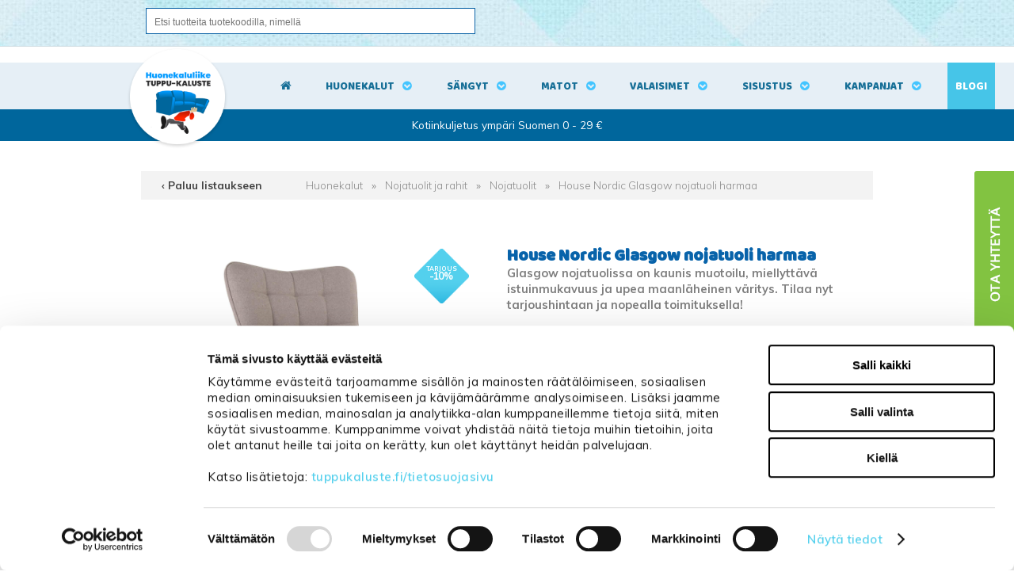

--- FILE ---
content_type: text/html; charset=UTF-8
request_url: https://www.tuppukaluste.fi/house-nordic-glasgow-nojatuoli-harmaa/8370/
body_size: 96353
content:
<!DOCTYPE html>
<html lang="fi">
  <head>

    <!-- Google Consent Mode -->
<script data-cookieconsent="ignore">
window.dataLayer = window.dataLayer || [];
function gtag() {
dataLayer.push(arguments)
      }
gtag("consent", "default", {
ad_storage:"denied",
ad_personalization:"denied",
ad_user_data:"denied",
analytics_storage:"denied",
functionality_storage:"denied",
personalization_storage:"denied",
security_storage:"granted",
wait_for_update:500
      });
gtag("set", "ads_data_redaction", true);
</script>
<!-- End Google Consent Mode -->

<!-- Google Tag Manager -->
<script data-cookieconsent="ignore"> (function(w,d,s,l,i){w[l]=w[l]||[];w[l].push({'gtm.start':
new Date().getTime(),event:'gtm.js'});var f=d.getElementsByTagName(s)[0],
j=d.createElement(s),dl=l!='dataLayer'?'&l='+l:'';j.async=true;j.src=
'https://www.googletagmanager.com/gtm.js?id='+i+dl;f.parentNode.insertBefore(j,f);
})(window,document,'script','dataLayer','GTM-WJ636LZ');</script>
<!-- End Google Tag Manager -->
    <meta http-equiv="X-UA-Compatible" content="IE=edge">
    <meta charset="UTF-8">
    <meta name="viewport" content="width=device-width, initial-scale=1">
    <meta name="ROBOTS" content="NOARCHIVE">
    <link rel="shortcut icon" href="/content/img/header/favicon.ico">
    <link rel="icon" type="image/ico" href="/content/img/header/favicon.ico">
    <link rel='canonical' href='https://www.tuppukaluste.fi/house-nordic-glasgow-nojatuoli-harmaa/8370/' />
    <title>House Nordic Glasgow nojatuoli harmaa | TARJOUS</title>
    <meta name="Description" content="Glasgow nojatuolissa on kaunis muotoilu, miellyttävä istuinmukavuus ja upea maanläheinen väritys. Tilaa nyt tarjoushintaan ja nopealla toimituksella!">
    <link href="/content/css/globalstyles.css?mod=2025-08-04T15:47:29" rel="stylesheet">
    <link href="/content/css/sitestyles.css?mod=2024-06-11T09:11:45" rel="stylesheet">	
    <link href="/content/css/webshop_functions.css?mod=2024-02-23T15:27:20" rel="stylesheet">
    <link href="/content/css/webshop_product_listings.css?mod=2025-06-02T14:53:19" rel="stylesheet">
    <link href="/content/css/webshop_product_card.css?mod=2023-06-28T13:23:34" rel="stylesheet">	
    <link href="https://fonts.googleapis.com/css?family=Baloo+Paaji|Muli:300,400,600,700,900" rel="stylesheet"> 
    <link rel="stylesheet" href="https://maxcdn.bootstrapcdn.com/font-awesome/4.7.0/css/font-awesome.min.css">
    
    
      <link type='text/css' href='/admin/css/webio2.min.css?mod=2018-05-23T11:15:01' rel='stylesheet' /> <link rel="stylesheet" href="https://cdn.jsdelivr.net/gh/fancyapps/fancybox@3.5.7/dist/jquery.fancybox.min.css" />   <link href='/admin/css/verkkokauppaoletus.css?mod=2023-10-04T14:09:20' rel='stylesheet' type='text/css' />

      <style type='text/css'>
        #ltuotteetlink{display:none;}
      </style>
      <script type='text/javascript' src='/admin/js/webio.min.js?mod=2017-03-28T09:48:24'></script>
      <script type='text/javascript'>
        var aktiivinenkalenteri=null;function suljekalenteri(){jQuery(aktiivinenkalenteri).fadeOut();}
        function avaakalenteri(id,frame,f,p,k,v,p1,k1,v1){window.frames[frame].document.location='/cgi-bin/webio2-kalenteri2?kieli=&df='+p+'&mf='+k+'&yf='+v+'&p1='+p1+'&k1='+k1+'&v1='+v1+'&lomake='+f+'&parent=1&css=/admin/css/kalenteri.css&merkisto=u';jQuery(aktiivinenkalenteri).fadeOut();jQuery(id).fadeIn();aktiivinenkalenteri=id;}
          
      </script>
      
      
      <script defer src="https://cdn.jsdelivr.net/gh/fancyapps/fancybox@3.5.7/dist/jquery.fancybox.min.js"></script>
      
       
    <script>jQuery.extend({getUrlVars:function(){var vars=[],hash;var hashes=window.location.href.slice(window.location.href.indexOf('?')+1).split('&');for(var i=0;i<hashes.length;i++){hash=hashes[i].split('=');vars.push(hash[0]);vars[hash[0]]=hash[1];}return vars;},getUrlVar:function(name){return jQuery.getUrlVars()[name];},URLDecode:function(value){return value;}});</script><script>var dts=false;if("maxTouchPoints" in navigator){dts=navigator.maxTouchPoints>0;}else if("msMaxTouchPoints" in navigator){dts=navigator.msMaxTouchPoints>0;}else{var mQ=window.matchMedia&&matchMedia("(pointer:coarse)");if(mQ&&mQ.media==="(pointer:coarse)"){dts=!!mQ.matches;}else if("orientation" in window){dts=true;}else{var UA=navigator.userAgent;dts=(/\b(BlackBerry|webOS|iPhone|IEMobile)\b/i.test(UA)||/\b(Android|Windows Phone|iPad|iPod)\b/i.test(UA));}}var laite=0;if(dts){laite=1;}else{laite=2;}
jQuery(document).ready(function(){var utm_source=jQuery.getUrlVar('utm_source');var gclid=jQuery.getUrlVar('gclid');var ua=navigator.userAgent;ua=ua.replace(/;/g,' ');jQuery.ajax({type:'GET',url:'/cgi-bin/webio2-s2',data:'saitti=tuppukaluste&s=8370&r='+decodeURIComponent(window.frames.top.document.referrer)+'&ua='+decodeURIComponent(ua)+'&utm_source='+decodeURIComponent(utm_source)+'&gclid='+decodeURIComponent(gclid)+'&laite='+laite});});
function statsio(t,a){setTimeout(function(){jQuery.ajax({type:'POST',url:'/cgi-bin/webio2-s2',data:'saitti=tuppukaluste&s=8370&t='+t+'&a='+a+'&tmp='+Math.random()});},2000);}jQuery(document).ready(function(){jQuery(document).find('[data-callbutton]').each(function(){jQuery(this).bind('click',function(){statsio('t',jQuery(this).attr('data-callbutton'));});})});</script>
    
    <script type='text/javascript'>
      jQuery.alerts.cancelButton='Peruuta';
      var VerkkokauppaKirjauduttu='0';var ostoskoristatus=0;var koriauki;var tuotevaihtoehdot=new Array();var Tuotevuokraus=0;var infoOk=0;var okOk=0;var sortby='';var valituoteformi='';
      jQuery(document).ready(function(){jQuery('#ostoskoridiv').mouseover(function(){clearTimeout(koriauki)});jQuery('#ostoskoridiv').mouseout(function(){koriauki=setTimeout('ostoskori(0)',1000);});});
      jQuery(document).ready(function(){setTimeout(function(){if(!okOk){PaivitaOstoskori(0);}if(!infoOk){vkAsiakasInfo();}jQuery('#valuuttavaihdin').val('EUR');jQuery('#valuutta-EUR').addClass('aktiivinenvaluutta')},2000);});
      jQuery.fn.center=function(absolute){return this.each(function(){var t=jQuery(this);t.css({position:absolute?'absolute':'fixed',left:'50%',top:'40%',zIndex:'99'}).css({marginLeft:'-'+(t.outerWidth()/2)+'px',marginTop:'-'+(t.outerHeight()/2)+'px'});});};
      function PaivitaOstoskori(force){if(1==1){jQuery.ajax({type:'GET',url:'/tmp/ok-gauuexi4qz.html?tmp=1769063213',success:function(html){if(html){jQuery('#ostoskoripaikka').html(html);}else{okjs();}}});}else{if(okOk&&!force){return 1;}okOk=1;okjs();}}
      function okjs(){jQuery.ajax({type:'GET',url:'/cgi-bin/webio2kauppa-tuoteselaus',data:'action=ajax&tapaus=verkkokauppatoiminnot&tapaus2=haeostoskoridiv&kieli=fi&saitti=tuppukaluste&tmp='+Math.random(),success:function(html){jQuery('#ostoskoripaikka').html(html);}});}
      function vkAsiakasInfo(){if(1==1){jQuery.ajax({type:'GET',url:'/tmp/lg-gauuexi4qz.html?tmp=1769063213',success:function(html){if(html){if(jQuery('#login').length){jQuery('#login').html(html);}else{jQuery('#verkkokauppalogin').html(html);}}else{aijs();}}});}else{aijs();if(infoOk){return 1;}infoOk=1;}}
      function aijs(){jQuery.ajax({type:'GET',url:'/cgi-bin/webio2kauppa-tuoteselaus',data:'action=ajax&tapaus=verkkokauppatoiminnot&tapaus2=logged&naytasivu=8370&saitti=tuppukaluste&redirect=&tmp='+Math.random(),success:function(html){if(jQuery('#login').length){jQuery('#login').html(html);}else{jQuery('#verkkokauppalogin').html(html);}}});}
      function piilotailmoitus(){jQuery('#tuotelisatty_iso').fadeOut();}
      function laajaostoskoriIlmoitus(tid,html){jQuery('#tuotelisatty_iso').html(html);jQuery('#tuotelisatty_iso').center();jQuery('#tuotelisatty_iso').show();jQuery('#wtuote'+tid).hide();jQuery('#w'+tid).hide();jQuery('#btnOsta').hide();jQuery('#btnOstaEK').hide();}
      function shoplogout(){jQuery.ajax({type:'GET',url:'/cgi-bin/webio2kauppa',data:'action=shoplogout&tmp='+Math.random(),success:function(html){document.location=document.location;}});}
      function tallennaostoskori(){jQuery.ajax({type:'GET',url:'/cgi-bin/webio2kauppa',data:'action=ajax&tapaus=verkkokauppatoiminnot&tapaus2=tallennaostoskori&tmp='+Math.random(),success:function(html){if(html=='1'){jAlert('Ostoskori tallennettu!','HUOMIO!!');} else if(html=='2'){jAlert('Ostoskori oli tyhjä, ei tallennettavaa!','HUOMIO!!');}else{jAlert('Tallennuksessa tapahtui virhe!','HUOMIO!!');}}});}
      function haeostoskori(){jQuery.ajax({type:'GET',url:'/cgi-bin/webio2kauppa',data:'action=ajax&tapaus=verkkokauppatoiminnot&tapaus2=haetallennettuostoskori&tmp='+Math.random(),success:function(html){var msg='Ostoskoriin haettu %d tuotetta! ';msg=msg.replace('%d',html);jAlert(msg,'HUOMIO!!');okjs();}});}
      function LisaaTuoteOstoskoriin(tid,suora,tv,tvid,maara,ilmo,erikoiskoko,ek_pituus,ek_leveys,koko_id,vari_id){var m=0;if(erikoiskoko==1){if(ek_pituus>0&&ek_leveys>0){jQuery('#btnOstaEK').show();}else{jAlert('Anna pituus ja leveys!','HUOMIO!');return '';}}else if(suora){if(ilmo){jQuery('#w'+tid).show();}}else{if(maara){m=maara;}else{m=document.tuotelomake.maara.value;}if(m.indexOf('.')>0||m.indexOf(',')>0){alert('Määrä ei kelpaa, anna kokonaisluku!');return 0;}jQuery('#btnOsta').show();}if(Tuotevuokraus){vuokraok=0;if(eval(document.tuotelomake.vuokrauspaiva.value)>0&&eval(document.tuotelomake.vuokrauskuu.value)>0&&eval(document.tuotelomake.vuokrausvuosi.value)>0){vuokraok=1;var vuokrauspaivays=document.tuotelomake.vuokrausvuosi.value+'-'+document.tuotelomake.vuokrauskuu.value+'-'+document.tuotelomake.vuokrauspaiva.value;}if(vuokraok==0){alert('Valitse vuokrauspäivä!');jQuery('#btnOsta').hide();return 0;}}if(tv==1){if(!maara){maara=1;}var url='saitti=tuppukaluste&action=ajax&tapaus=verkkokauppatoiminnot&tapaus2=lisaatuotekoriin&tid='+tid+'&maara='+maara+'&tvid='+tvid+'&tmp='+Math.random();}else if(suora==1){var url='saitti=tuppukaluste&action=ajax&tapaus=verkkokauppatoiminnot&tapaus2=lisaatuotekoriin&tid='+tid+'&maara=1&kokovalinta=0&varivalinta=0&tmp='+Math.random();}else if(suora==2){var url='saitti=tuppukaluste&action=ajax&tapaus=verkkokauppatoiminnot&tapaus2=lisaatuotekoriin&tid='+tid+'&maara=1&kokovalinta='+koko_id+'&varivalinta='+vari_id+'&tmp='+Math.random();}else{var url='saitti=tuppukaluste&action=ajax&tapaus=verkkokauppatoiminnot&tapaus2=lisaatuotekoriin&tid='+tid+'&maara='+document.tuotelomake.maara.value+'&kokovalinta='+document.tuotelomake.kokovalinta.value+'&varivalinta='+document.tuotelomake.varivalinta.value+'&tmp='+Math.random();if(Tuotevuokraus){url=url+'&vuokrauspaiva='+document.tuotelomake.vuokrauspaiva.value;url=url+'&vuokrauskuu='+document.tuotelomake.vuokrauskuu.value;url=url+'&vuokrausvuosi='+document.tuotelomake.vuokrausvuosi.value;url=url+'&vuokraus=1';}koko_id=document.tuotelomake.kokovalinta.value;vari_id=document.tuotelomake.varivalinta.value;}if(erikoiskoko==1){url=url+'&lisaaerikoiskoko=1&ekp='+ek_pituus+'&ekl='+ek_leveys;}jQuery.ajax({type:'GET',url:'/cgi-bin/webio2kauppa',data:url,success:function(html){var tmp=html.split('|');if(tmp[0]=='1'){PaivitaOstoskori(1);if(ilmo){laajaostoskoriIlmoitus(tid,tmp[2]);}if(erikoiskoko==1){}else{if(suora){}else{}}}else if(tmp[0]=='0'){jQuery('.ostanappi_tuotekortti_wait').hide();jAlert('Et voi ostaa, sillä varastossa ei ole tarpeeksi!','HUOMIO!');}else if(tmp[0]=='-2'){jAlert('Tämän tuotteen minimitoimitusmäärä on '+tmp[1]+' kpl','HUOMIO!');jQuery('.ostanappi_tuotekortti_wait').hide();}else if(tmp[0]=='-1'){jAlert('Voit ostaa enintään '+tmp[0]+' kpl','HUOMIO!');}}});return false;}
      function LisaaTuoteOstoskoriin2(){var tid=document.tuotelomake.tid.value;var koko_id=document.tuotelomake.kokovalinta.value;;jQuery.ajax({type:'GET',url:'/cgi-bin/webio2kauppa',data:jQuery('#tuotekortti').serialize(),success:function(html){var tmp=html.split('|');if(tmp[0]=='1'){PaivitaOstoskori(1);laajaostoskoriIlmoitus(tid,tmp[2]);}else if(tmp[0]=='0'){jQuery('.ostanappi_tuotekortti_wait').hide();jAlert('Et voi ostaa, sillä varastossa ei ole tarpeeksi!','HUOMIO!');}else if(tmp[0]=='-1'){jAlert('Voit ostaa enintään '+tmp[1]+' kpl','HUOMIO!');}else if(tmp[0]=='-2'){jAlert('Tämän tuotteen minimitoimitusmäärä on '+tmp[1]+' kpl','HUOMIO!');}}});}
      function vaihdavaluutta(cur){document.location=document.location+'&valuutta='+cur;}
      function tarkastahetu(t,v){if(v.length==0){hetuok=1;jQuery(t).removeClass('lomakepuute');}else{if(v.length==11){jQuery.ajax({type:'GET',url:'/cgi-bin/webio2',data:'action=ajax&tapaus=verkkokauppatoiminnot&tapaus2=tarkastahetu&h='+v+'&tmp='+Math.random(),success:function(html){if(html=='1'){jQuery('#mt_14').show();jQuery(t).removeClass('lomakepuute');hetuok=1;}else{jQuery('#mt_14').hide();jQuery(t).addClass('lomakepuute');hetuok=0;}}});}}}
      function getBtnVal(name){var bs=document.getElementsByName(name);for(var i=0;i<bs.length;i++){var b=bs[i];if(b.checked){return b.value;}}return 0;}
      function vertailuun(tid){jQuery.ajax({type:'GET',url:'/cgi-bin/webio2kauppa',data:'action=ajax&tapaus=verkkokauppatoiminnot&tapaus2=lisaatuotevertailuun&tid='+tid+'&tmp='+Math.random(),success:function(html){jQuery('#tvc').html(html);}});}
      function poistavertailusta(tid){jQuery.ajax({type:'GET',url:'/cgi-bin/webio2kauppa',data:'action=ajax&tapaus=verkkokauppatoiminnot&tapaus2=lisaatuotevertailuun&tid='+tid+'&tmp='+Math.random(),success:function(html){document.location=document.location;}});}
      function sorts(a,b){if(sortby=='h'){return jQuery(a).data('h')>jQuery(b).data('h')?1:-1;}else if(sortby=='k'){return jQuery(a).data('h')<jQuery(b).data('h')?1:-1;}else if(sortby=='aa'){return jQuery(a).data('a')>jQuery(b).data('a')?1:-1;}else if(sortby=='ad'){return jQuery(a).data('a')<jQuery(b).data('a')?1:-1;}else if(sortby=='b'){return jQuery(a).data('b')<jQuery(b).data('b')?1:-1;}else if(sortby=='c'){return jQuery(a).data('c')<jQuery(b).data('c')?1:-1;}else if(sortby=='d'){return jQuery(a).data('d')<jQuery(b).data('d')?1:-1;}else if(sortby=='e'){return jQuery(a).data('e')<jQuery(b).data('e')?1:-1;}}
      function jarjestatuotteet(v){sortby=v.value;jQuery('#listaus .selaus_wrapper').sort(sorts).appendTo('#listaus');}
      function verkkokauppaloki(v,t,i){jQuery.ajax({type:'GET',url:'/cgi-bin/webio2kauppa-tuoteselaus',data:'action=vkajax&tapaus=verkkokauppatoiminnotV3&tapaus2=loki&v='+v+'&t='+t+'&i='+i,success:function(html){}});}
      function tallennavalituote(){jQuery.ajax({type:'POST',url:'/cgi-bin/webio2',data:jQuery('#formi-'+valituoteformi).serialize(),success:function(html){jQuery('#formi-'+valituoteformi).html(html);document.location=document.location;}});}
      function poistavalituote(id){jConfirm('Poistetaanko','Varmistus',function(r){if(r){jQuery.ajax({type:'get',url:'/cgi-bin/webio2',data:'action=ajax&tapaus=poistavalituote&id='+id,success:function(html){document.location=document.location;}});}});}
      
      jQuery(document).ready(function(){var dts=false;if("maxTouchPoints" in navigator){dts=navigator.maxTouchPoints>0;}else if("msMaxTouchPoints" in navigator){dts=navigator.msMaxTouchPoints>0;}else{var mQ=window.matchMedia&&matchMedia("(pointer:coarse)");if(mQ&&mQ.media==="(pointer:coarse)"){dts=!!mQ.matches;}else if("orientation" in window){dts=true;}else{var UA=navigator.userAgent;dts=(/\b(BlackBerry|webOS|iPhone|IEMobile)\b/i.test(UA)||/\b(Android|Windows Phone|iPad|iPod)\b/i.test(UA));}}var laite=0;if(dts){laite=1;}else{laite=2;}jQuery.ajax({type:"GET",url:"/cgi-bin/webio2kauppa-tuoteselaus",data:"action=ajax&tapaus=verkkokauppatoiminnot&tapaus2=tallennalaite&saitti=tuppukaluste&ua="+encodeURIComponent(navigator.userAgent)+"&laite="+laite});});
      
      
      jQuery(document).ready(function(){jQuery('#menuroot ul').each(function(){jQuery(this).css('display','none');});jQuery('#m_99').css('display','');jQuery('#m_15').css('display','');jQuery('#m_8').css('display','');jQuery('#m_8370').css('display',''); jQuery('#menuroot .category').click(function(){var cid='#'+jQuery(this).attr('cid');if(jQuery(cid).css('display')=='none'){jQuery(cid).css('display','block');}else{jQuery(cid).css('display','none');}if(jQuery(this).hasClass('valikko_kiinni')){jQuery(this).removeClass('valikko_kiinni').addClass('valikko_auki');}else{jQuery(this).removeClass('valikko_auki').addClass('valikko_kiinni');}return false;});});
      
    </script>  
    <meta property="og:image" content="https://www.tuppukaluste.fi/images/verkkokauppa/tuotekortit/house-nordic-glasgow-nojatuoli-harmaa-25752-1.jpg" />
    
    <script type="application/ld+json">
    {
      "@context":"https://schema.org/",
      "@type":"Product",
      "name":"House Nordic Glasgow nojatuoli harmaa",
      "image":["https://www.tuppukaluste.fi/images/kuvapankki/maxi/house-nordic-glasgow-nojatuoli-harmaa-25752-1.jpg","https://www.tuppukaluste.fi/images/kuvapankki/maxi/house-nordic-glasgow-nojatuoli-harmaa-25752-2.jpg","https://www.tuppukaluste.fi/images/kuvapankki/maxi/house-nordic-glasgow-nojatuoli-harmaa-25752-3.jpg","https://www.tuppukaluste.fi/images/kuvapankki/maxi/house-nordic-glasgow-nojatuoli-harmaa-25752-4.jpg","https://www.tuppukaluste.fi/images/kuvapankki/maxi/house-nordic-glasgow-nojatuoli-harmaa-25752-5.jpg"],
      "description":"Tyylikk&auml;&auml;ss&auml; Glasgow nojatuolissa on mukava istua ja rentoutua esimerkiksi kirjaa lukien.  &nbsp; House Nordic Glasgow nojatuoli on kaunis ja k&auml;yt&auml;nn&ouml;llinen yksityiskohta kodin sisustuksessa. N&auml;ytt&auml;v&auml;n tuolista tekee erityisesti sen upea muotoilu ja ruututikkaus nojatuolin selk&auml;nojassa. Keveytt&auml; ja ilmavuutta tuoliin tuovat sirot mustat metallijalat. Tuolin istuin on verhoiltu maanl&auml;heisell&auml; harmaalla kankaalla, joka on helppo yhdist&auml;&auml; moneen eri sisustukseen ja v&auml;rimaailmaan. Istuinmukavuudeltaan tuoli on napakka ja siin&auml; on helppo istua ryhdikk&auml;&auml;sti ja rentoutua esimerkiksi kirjaa lukien tai televisiota katsellen. Istumisesta voi tehd&auml; viel&auml;kin mukavampaa hankkimalla nojatuolin pariksi Glasgow jalkarahin. Sirokokoinen ja kevyt nojatuoli sopii my&ouml;s pienemp&auml;&auml;nkin olohuoneeseen tai makuuhuoneeseen. Tilaa upea House Nordic Glasgow nojatuoli nyt tarjoushintaan verkkokaupastamme ja toimitamme sen sinulle nopeasti! &nbsp; &nbsp; Tekniset tiedot:  Verhoiltu harmaalla kankaalla Materiaali: Polyesteri 100 %, m&auml;nty, ter&auml;s Mustat metallijalat Selk&auml;nojassa ruututikkaus J&auml;m&auml;kk&auml; istuinmukavuus Max kuormitus 125 kg Saatavana nojatuolin pariksi my&ouml;s Glasgow rahi Toimitetaan jalat irrallaan  Nojatuolin mitat:  Leveys 70 cm, syvyys 79 cm ja korkeus 98 cm Istuinkorkeus 44,5 cm, istuinsyvyys 52 cm Paino 9,6 kg  &nbsp;",
      
      "offers":{
        "@type":"Offer",
        "url":"https://www.tuppukaluste.fi/house-nordic-glasgow-nojatuoli-harmaa/8370/",
        "priceCurrency":"EUR",
        "price":"270",
        "itemCondition":"https://schema.org/NewCondition",
        "availability":"https://schema.org/InStock"
      }
    }
    </script> 
     
      <link href="/content/css/sidebar-content.css?mod=2018-11-20T14:05:35" rel="stylesheet" type="text/css"> 
      <script type="text/javascript"> window.$crisp=[];window.CRISP_WEBSITE_ID="6b7e31fc-3895-4eb7-a700-1814277db703";(function(){ d=document;s=d.createElement("script"); s.src="https://client.crisp.chat/l.js"; s.async=1;d.getElementsByTagName("head")[0].appendChild(s);})(); </script>
      <script>
        function goBack(){window.history.back()}
      </script>
     
  </head>
  <body>
    <!-- Google Tag Manager (noscript) -->
<noscript><iframe src="https://www.googletagmanager.com/ns.html?id=GTM-WJ636LZ"
height="0" width="0" style="display:none;visibility:hidden"></iframe></noscript>
<!-- End Google Tag Manager (noscript) -->
    <div id="tuotelisatty_iso" style="display:none;"></div>  
    <script async="" src="https://js.klarna.com/web-sdk/v1/klarna.js" data-client-id="a32398cc-b2a4-5ec8-9e3f-f3ae06a77fb1"></script>
    <div class="content-col verkkokauppanavi">
      <div class="center-col">
        <div class="verkkokauppanaviosio">
          <div id="search" class="clearfix col-50"> 
    <form action='/cgi-bin/webio2kauppa' method='POST' onSubmit='stop();'>
      <input id="pikahakusana" name="hakusana" placeholder="Etsi tuotteita tuotekoodilla, nimellä" onkeyup="verkkokauppahaku(this.value)" onblur="piilotaverkkokauppahaku()" class="verkkokauppahakukentta" type="text">
<input type="image" src="/content/img/header/btn_hae.gif" alt="Submit" style='cursor:pointer' class='btn'>
      <style type='text/css'>
        .odotapikahaku {background-image:url('/admin/img/wait.gif');background-position:right;background-repeat:no-repeat;}
      </style>
      <div id='waitSearch' style='text-align:center;z-index:60;position:absolute;width:270px;height:100px;display:none;'><br><br><br><br><img src='/admin/img/wait.gif?mod=2016-01-26T09:12:30' border='0' width='32' style='width:32px !important;'></div>
      <div id='verkkokauppatuotehaku' style='display:none;width:470px;height:30px;overflow:auto;border:1px solid #CCCCCC;background-color:#FFFFFF;position:absolute;z-index:50;'></div>
      <script type='text/javascript'>
        var ShopSearchTimer=null;var hakukiekka=0;var pikahaku=1;
        function verkkokauppahaku(hs){clearTimeout(ShopSearchTimer);ShopSearchTimer=setTimeout(function(){verkkokauppahakufunktio(hs)},1500);}
        function verkkokauppahakufunktio(hs){if(hs=='Etsi tuotteita'){jQuery('#pikahakusana').val('');}if(hs!='Etsi tuotteita'&&hs!=''){jQuery('#pikahakusana').addClass('odotapikahaku');hakukiekka++;jQuery('#verkkokauppatuotehaku').html('');if(pikahaku){var w=jQuery('#pikahakusana').width();if(eval(w)>0){if(eval(w)<350){w=350;}}else{w=470;}jQuery('#verkkokauppatuotehaku').css('width',w+10+'px');jQuery('#verkkokauppatuotehaku').fadeIn('fast');jQuery('#verkkokauppatuotehaku').html('<table><tr><td class="verkkokauppapikahakuvaliotsikko">Hakee tuotteita ...</td></tr></table>');jQuery('#verkkokauppatuotehaku').css('height','30px');}jQuery.ajax({type:'GET',url:'/cgi-bin/webio2kauppa',data:'action=ajax&tapaus=verkkokauppatoiminnot&tapaus2=verkkokauppapikahaku&palautahakutulosmaara=1&kieli=fi&saitti=tuppukaluste&hakusana='+hs+'&kiekka='+hakukiekka+'&tmp='+Math.random(),success:function(html){if(pikahaku){var res=html.split('¤');if(res[0]==hakukiekka){var h=eval(res[1])*33+45;if(h>300){h=350;}jQuery('#verkkokauppatuotehaku').html(res[2]);jQuery('#verkkokauppatuotehaku').animate({height:h+'px'});jQuery('#pikahakusana').removeClass('odotapikahaku');jQuery('#waitSearch').hide();jQuery('#hakutyhjenna').show();}}}});}else{verkkokauppahakupiiloon();jQuery('#pikahakusana').removeClass('odotapikahaku');}}
        function verkkokauppahakupiiloon(p){jQuery('#waitSearch').hide();jQuery('#hakutyhjenna').hide();jQuery('#verkkokauppatuotehaku').html('');jQuery('#verkkokauppatuotehaku').fadeOut('fast');jQuery('#pikahakusana').removeClass('odotapikahaku');if(p){jQuery('#pikahakusana').val('');}}
        function piilotaverkkokauppahaku(){
          //setTimeout('verkkokauppahakupiiloon(1)',200);
        }
        function stop(){pikahaku=0;verkkokauppahakupiiloon(0);clearTimeout(ShopSearchTimer);jQuery('#pikahakusana').removeClass('odotapikahaku');}
      </script>
      <input type='hidden' name='naytasivu' value='568'>
      <input type='hidden' name='tapaus' value='verkkokauppahaku'>
      <input type='hidden' name='saitti' value='tuppukaluste'>
    </form> </div>
          <div id="okfunctions">
            <div id="login"> <!--LOGINPAIKKA--> </div>
            <div id="ostoskoripaikka"> <!--OSTOSKORIPAIKKA--> </div>
            <script type="text/javascript">PaivitaOstoskori();vkAsiakasInfo();</script>
          </div>
        </div>
      </div>
    </div>

    <div id="mobilemenu-container"></div>
    <a href="#" id="searchtoggl"><i class="fa fa-search fa-2x"></i></a> 
    <div class="trigger"></div>
    <div id="ph" style='display:none;width:100%;height:125px;'></div>
    <div class="still">
      <div class="content-col" id="main-navi-wrapper">
        <div class="center-col">
          <div class="col-25" id="logo"><span class="navilogo"><a href="/"><img src="/content/img/header/tuppu-kaluste-logo.png?mod=2023-06-16T10:48:50" alt="Tuppu-Kaluste"/></a></span><span class="navilogo-fixed"><a href="/"><img src="/content/img/header/tuppu-kaluste-mobililogo.png?mod=2018-11-15T10:08:46" alt="Tuppu-Kaluste"></a></span></div>
          <div class="main-navi col-75 dflex">
            <div id="home-icon"><a title="Etusivu" href="/" id="homelink"><i class="fa fa-home fa-1x"></i></a></div>
            <div class="avautuva_valikko_1" id="sel-1-6"><a onmouseover="avaaValikko('avautuva_valikko_1');" onmouseout="suljeValikko('avautuva_valikko_1');" href="/huonekalut/8/" title="Huonekalut">Huonekalut</a></div>
            <div class="avautuva_valikko_2" id="sel-2-6"><a onmouseover="avaaValikko('avautuva_valikko_2');" onmouseout="suljeValikko('avautuva_valikko_2');" href="/sangyt-ja-patjat/43/" title="Sängyt">Sängyt</a></div>
            <div class="avautuva_valikko_3" id="sel-3-6"><a onmouseover="avaaValikko('avautuva_valikko_3');" onmouseout="suljeValikko('avautuva_valikko_3');" href="/matot/51/" title="Matot">Matot</a></div>
            <div class="avautuva_valikko_10" id="sel-10-6"><a onmouseover="avaaValikko('avautuva_valikko_10');" onmouseout="suljeValikko('avautuva_valikko_10');" href="/valaisimet/3106/" title="Valaisimet">Valaisimet</a></div>
            <div class="avautuva_valikko_4" id="sel-4-6"><a onmouseover="avaaValikko('avautuva_valikko_4');" onmouseout="suljeValikko('avautuva_valikko_4');" href="/sisustus/250/" title="Sisustus">Sisustus</a></div>
            <div class="avautuva_valikko_5" id="sel-5-6"><a href="/kampanjat/" title="Kampanjat">Kampanjat</a></div>
            <div class="mainbloglink"><a href="/blogi/" title="Blogi">Blogi</a></div>
          </div>
        </div>		
      </div>

      <div class="content-col" id="main-navi-wrapper-menu-open">
        <div class="center-col">	
          <div id="avautuva_valikko_1" class="linkkipalstat" onmouseover="poistaAjastin('avautuva_valikko_1');" onmouseout="suljeValikko('avautuva_valikko_1');">
            <div class="linkkipalsta"><div class='mainlevel'><a href='/sohvat/40/' >Sohvat</a></div><p><a href='/sohvakalustot/55/'  >Sohvakalustot</a></p><p><a href='/kulmasohvat/56/'  >Kulmasohvat</a></p><p><a href='/divaanisohvat/57/'  >Divaanisohvat</a></p><p><a href='/3-istuttavat-sohvat/58/'  >3-istuttavat sohvat</a></p><p><a href='/2-istuttavat-sohvat/59/'  >2-istuttavat sohvat</a></p><p><a href='/nahkasohvat/61/'  >Nahkasohvat</a></p><p><a href='/puu-ja-laverisohvat/862/'  >Puu- ja laverisohvat</a></p><p><a href='/sohvan-hoitoaineet/1250/'  >Sohvan hoitoaineet</a></p><p><a href='/taittopatjasarjat/2468/'  >Taittopatjasarjat</a></p><p><a href='/vuodesohvat/28/'  >Vuodesohvat</a></p><p><a href='/kaikki-sohvat/4755/'  >Kaikki sohvat</a></p></div><div class="linkkipalsta"><div class='mainlevel'><a href='/sailytyskalusteet/49/' >Säilytyskalusteet</a></div><p><a href='/lipastot-ja-senkit/62/'  >Lipastot ja senkit</a></p><p><a href='/vitriinit-ja-ovikaapit/63/'  >Vitriinit ja ovikaapit</a></p><p><a href='/avo-ja-seinahyllyt/64/'  >Avo- ja seinähyllyt</a></p><p><a href='/arkkupoydat/67/'  >Arkkupöydät</a></p><p><a href='/vaatekaapit-ja-komerot/68/'  >Vaatekaapit ja komerot</a></p><p><a href='/yopoydat/69/'  >Yöpöydät</a></p><p><a href='/kenkakaapit-ja-kenkapenkit/3027/'  >Kenkäkaapit ja kenkäpenkit</a></p></div><div class="linkkipalsta"><div class='mainlevel'><a href='/ruokailutila/44/' >Ruokailutila</a></div><p><a href='/ruokailuryhmat/94/'  >Ruokailuryhmät</a></p><p><a href='/ruokapoydan-tuolit/95/'  >Ruokapöydän tuolit</a></p><p><a href='/ruokapoydat/96/'  >Ruokapöydät</a></p><p><a href='/baarijakkarat-ja-poydat/97/'  >Baarijakkarat ja -pöydät</a></p><p><a href='/jakkarat-ja-porrasjakkarat/1393/'  >Jakkarat ja porrasjakkarat</a></p><p><a href='/korotetut-seniorituolit/7207/'  >Korotetut seniorituolit</a></p><p><a href='/ruokaryhmien-suoja-ja-puhdistusaineet/9077/'  >Ruokaryhmien suoja- ja puhdistusaineet</a></p><p><a href='/lankkupoydat/9296/'  >Lankkupöydät</a></p><p><a href='/juniorituolit/9646/'  >Juniorituolit</a></p></div><div class="linkkipalsta"><div class='mainlevel'><a href='/nojatuolit-ja-rahit/15/' class="dropdownmenu_aktiivinensivu">Nojatuolit ja rahit</a></div><p><a href='/nojatuolit/99/' class="dropdownmenu_aktiivinensivu" >Nojatuolit</a></p><p><a href='/recliner-mekanismituolit/101/' class="dropdownmenu_aktiivinensivu" >Recliner mekanismituolit</a></p><p><a href='/rahit/103/' class="dropdownmenu_aktiivinensivu" >Rahit</a></p><p><a href='/keinutuolit/873/' class="dropdownmenu_aktiivinensivu" >Keinutuolit</a></p><p><a href='/sahkokayttoiset-tuolit/931/' class="dropdownmenu_aktiivinensivu" >Sähkökäyttöiset tuolit</a></p><p><a href='/sakkituolit/1058/' class="dropdownmenu_aktiivinensivu" >Säkkituolit</a></p></div><div class="linkkipalsta"><div class='mainlevel'><a href='/sivu-ja-sohvapoydat/46/' >Sivu- ja sohvapöydät</a></div><p><a href='/sohvapoydat/158/'  >Sohvapöydät</a></p><p><a href='/sivupoydat-ja-muut-pikkupoydat/165/'  >Sivupöydät ja muut pikkupöydät</a></p></div><div class="linkkipalsta"><div class='mainlevel'><a href='/toimistokalusteet/48/' >Toimistokalusteet</a></div><p><a href='/tyotuolit-ja-koulutuolit/71/'  >Työtuolit ja koulutuolit</a></p><p><a href='/kirjoitus-ja-tyopoydat/72/'  >Kirjoitus- ja työpöydät</a></p><p><a href='/muut-toimistokalusteet/503/'  >Muut toimistokalusteet</a></p><p><a href='/mappikaapit-ja-mappihyllyt/4871/'  >Mappikaapit ja mappihyllyt</a></p><p><a href='/asiakastuolit/5885/'  >Asiakastuolit</a></p><p><a href='/pelituolit/9476/'  >Pelituolit</a></p><p><a href='/satulatuolit/9495/'  >Satulatuolit</a></p><p><a href='/rullalaatikostot/9608/'  >Rullalaatikostot</a></p></div><div class="linkkipalsta"><div class='mainlevel'><a href='/lasten-kalusteet/52/' >Lasten kalusteet</a></div><p><a href='/lasten-patjat/854/'  >Lasten patjat</a></p><p><a href='/lastensangyt--pinnasangyt/855/'  >Lastensängyt & pinnasängyt</a></p><p><a href='/lastenhuoneen-kalusteet/856/'  >Lastenhuoneen kalusteet</a></p><p><a href='/muut/857/'  >Muut</a></p><p><a href='/syottotuolit/4634/'  >Syöttötuolit</a></p><p><a href='/lastenhuoneen-sailytys/4896/'  >Lastenhuoneen säilytys</a></p><p><a href='/syottotuolin-pehmusteet/9059/'  >Syöttötuolin pehmusteet</a></p><p><a href='/hoitoalustat/9068/'  >Hoitoalustat</a></p><p><a href='/lasten-tuolit-ja-poydat/9480/'  >Lasten tuolit ja pöydät</a></p></div><div class="linkkipalsta"><div class='mainlevel'><a href='/eteiskalusteet/50/' >Eteiskalusteet</a></div><p><a href='/naulakot/156/'  >Naulakot</a></p><p><a href='/eteispenkit/302/'  >Eteispenkit</a></p><p><a href='/kenkakaapit-ja-kenkatelineet/762/'  >Kenkäkaapit ja kenkätelineet</a></p></div><div class="linkkipalsta"><div class='mainlevel'><a href='/tv-tasot/45/' >TV-tasot</a></div></div><div class="linkkipalsta"><div class='mainlevel'><a href='/seniorikalusteet/53/' >Seniorikalusteet</a></div><p><a href='/hygieniasuojat/7208/'  >Hygieniasuojat</a></p><p><a href='/korotetut-seniorisangyt-ja-lisatarvikkeet/7209/'  >Korotetut seniorisängyt ja lisätarvikkeet</a></p><p><a href='/moottoripohjat-ja-moottorisangyt/7210/'  >Moottoripohjat ja moottorisängyt</a></p><p><a href='/patjat-seniorisankyyn/7211/'  >Patjat seniorisänkyyn</a></p><p><a href='/seniorituolit/7212/'  >Seniorituolit</a></p></div><div class="linkkipalsta"><div class='mainlevel'><a href='/tuoteperheet/54/' >Tuoteperheet</a></div><p><a href='/fondi--leo-matti-ojala/358/'  >Fondi - Leo-Matti Ojala</a></p><p><a href='/klaara--leo-matti-ojala/359/'  >Klaara - Leo-Matti Ojala</a></p><p><a href='/monaco--leo-matti-ojala/360/'  >Monaco - Leo-Matti Ojala</a></p><p><a href='/rooma--leo-matti-ojala/393/'  >Rooma - Leo-Matti Ojala</a></p><p><a href='/hiipakka--taiga/436/'  >Hiipakka - Taiga</a></p><p><a href='/hiipakka--black/497/'  >Hiipakka - Black</a></p><p><a href='/elisabeth/1235/'  >Elisabeth</a></p><p><a href='/hiipakka--anton/1371/'  >Hiipakka - Anton</a></p><p><a href='/paris/1512/'  >Paris </a></p><p><a href='/hiipakka--solo/1561/'  >Hiipakka - Solo</a></p><p><a href='/ilma/2403/'  >Ilma</a></p><p><a href='/oslo/3379/'  >Oslo</a></p><p><a href='/hiipakka--vilja/4287/'  >Hiipakka - Vilja</a></p><p><a href='/tvilum--ray/4499/'  >Tvilum - Ray</a></p><p><a href='/tvilum--delta/4567/'  >Tvilum - Delta</a></p><p><a href='/house-nordic--vita/4632/'  >House Nordic - Vita</a></p><p><a href='/nyhamn/4847/'  >Nyhamn</a></p><p><a href='/lerhamn/4848/'  >Lerhamn</a></p><p><a href='/sundborn/4849/'  >Sundborn</a></p><p><a href='/madrid/5666/'  >Madrid</a></p><p><a href='/line--leo-matti-ojala/5667/'  >Line - Leo-Matti Ojala</a></p><p><a href='/hiipakka--niklas/5826/'  >Hiipakka - Niklas</a></p><p><a href='/lilja--leo-matti-ojala/7357/'  >Lilja - Leo-Matti Ojala</a></p><p><a href='/hiipakka--kaura/8419/'  >Hiipakka - Kaura</a></p><p><a href='/hiipakka--ergo/8949/'  >Hiipakka - Ergo</a></p><p><a href='/lana/9225/'  >Lana</a></p><p><a href='/random/9487/'  >Random</a></p><p><a href='/nest/9488/'  >Nest</a></p><p><a href='/industrial/9490/'  >Industrial</a></p><p><a href='/murano/9496/'  >Murano</a></p><p><a href='/olki--leo-matti-ojala/9609/'  >Olki - Leo-Matti Ojala</a></p></div>
          </div>		
          <div id="avautuva_valikko_2" class="linkkipalstat" onmouseover="poistaAjastin('avautuva_valikko_2');" onmouseout="suljeValikko('avautuva_valikko_2');">
            <div class="linkkipalsta"><div class='mainlevel'><a href='/runkopatjat/82/' >Runkopatjat</a></div></div><div class="linkkipalsta"><div class='mainlevel'><a href='/jenkkisangyt/83/' >Jenkkisängyt</a></div></div><div class="linkkipalsta"><div class='mainlevel'><a href='/moottorisangyt/84/' >Moottorisängyt</a></div></div><div class="linkkipalsta"><div class='mainlevel'><a href='/joustinpatjat/87/' >Joustinpatjat</a></div></div><div class="linkkipalsta"><div class='mainlevel'><a href='/vaahtomuovipatjat/836/' >Vaahtomuovipatjat</a></div></div><div class="linkkipalsta"><div class='mainlevel'><a href='/petauspatjat/88/' >Petauspatjat</a></div></div><div class="linkkipalsta"><div class='mainlevel'><a href='/tyynyt-ja-peitot/843/' >Tyynyt ja peitot</a></div></div><div class="linkkipalsta"><div class='mainlevel'><a href='/sangyn-paadyt/86/' >Sängyn päädyt</a></div></div><div class="linkkipalsta"><div class='mainlevel'><a href='/lisatarvikkeet/553/' >Lisätarvikkeet</a></div></div><div class="linkkipalsta"><div class='mainlevel'><a href='/sangyn-rungot/2927/' >Sängyn rungot</a></div></div><div class="linkkipalsta"><div class='mainlevel'><a href='/kerrossangyt-ja-parvisangyt/7126/' >Kerrossängyt ja parvisängyt</a></div></div><div class="linkkipalsta"><div class='mainlevel'><a href='/jatkettavat-sangyt/8893/' >Jatkettavat sängyt</a></div></div><div class="linkkipalsta"><div class='mainlevel'><a href='/vieraspatjat/1409188/' >Vieraspatjat</a></div></div><div class="linkkipalsta"><div class='mainlevel'><a href='/patjansuojukset/1409191/' >Patjansuojukset</a></div></div>
          </div>
          <div id="avautuva_valikko_3" class="linkkipalstat" onmouseover="poistaAjastin('avautuva_valikko_3');" onmouseout="suljeValikko('avautuva_valikko_3');">
            <div class="linkkipalsta"><div class='mainlevel'><a href='/tarjousmatot/954/' >Tarjousmatot </a></div></div><div class="linkkipalsta"><div class='mainlevel'><a href='/kaikki-matot/576/' >Kaikki matot</a></div></div><div class="linkkipalsta"><div class='mainlevel'><a href='/nukkamatot/577/' >Nukkamatot</a></div></div><div class="linkkipalsta"><div class='mainlevel'><a href='/viskoosi-ja-chenillematot/578/' >Viskoosi- ja chenillematot</a></div></div><div class="linkkipalsta"><div class='mainlevel'><a href='/sileaksi-kudotut-matot/579/' >Sileäksi kudotut matot</a></div></div><div class="linkkipalsta"><div class='mainlevel'><a href='/lasten-matot/580/' >Lasten matot</a></div></div><div class="linkkipalsta"><div class='mainlevel'><a href='/puuvillamatot/581/' >Puuvillamatot</a></div></div><div class="linkkipalsta"><div class='mainlevel'><a href='/kaytavamatot/582/' >Käytävämatot</a></div></div><div class="linkkipalsta"><div class='mainlevel'><a href='/kuramatot/583/' >Kuramatot</a></div></div><div class="linkkipalsta"><div class='mainlevel'><a href='/liukuestematot/708/' >Liukuestematot</a></div></div><div class="linkkipalsta"><div class='mainlevel'><a href='/bukleematot/973/' >Bukleematot</a></div></div><div class="linkkipalsta"><div class='mainlevel'><a href='/plyysimatot/1248/' >Plyysimatot</a></div></div><div class="linkkipalsta"><div class='mainlevel'><a href='/mattojen-oheistuotteet/1249/' >Mattojen oheistuotteet</a></div></div><div class="linkkipalsta"><div class='mainlevel'><a href='/kaksipuoleiset-matot/1290/' >Kaksipuoleiset matot</a></div></div><div class="linkkipalsta"><div class='mainlevel'><a href='/pyoreat-matot/1566/' >Pyöreät matot</a></div></div><div class="linkkipalsta"><div class='mainlevel'><a href='/villamatot/1824/' >Villamatot</a></div></div><div class="linkkipalsta"><div class='mainlevel'><a href='/muovimatot/2057/' >Muovimatot</a></div></div><div class="linkkipalsta"><div class='mainlevel'><a href='/terassimatot/2852/' >Terassimatot</a></div></div><div class="linkkipalsta"><div class='mainlevel'><a href='/hamppu-ja-juuttimatot/3042/' >Hamppu- ja juuttimatot</a></div></div><div class="linkkipalsta"><div class='mainlevel'><a href='/kylpyhuoneen-matot/3363/' >Kylpyhuoneen matot</a></div></div><div class="linkkipalsta"><div class='mainlevel'><a href='/lehmantaljat-ja-lampaantaljat/3643/' >Lehmäntaljat ja lampaantaljat</a></div></div><div class="linkkipalsta"><div class='mainlevel'><a href='/suuret-matot-200x300-cm/3652/' >Suuret matot 200x300 cm</a></div></div><div class="linkkipalsta"><div class='mainlevel'><a href='/pitkat-kaytavamatot/3969/' >Pitkät käytävämatot</a></div></div><div class="linkkipalsta"><div class='mainlevel'><a href='/yksivariset-matot/7056/' >Yksiväriset matot</a></div></div><div class="linkkipalsta"><div class='mainlevel'><a href='/mittatilausmatot/7388/' >Mittatilausmatot</a></div><p><a href='/mittatilausmatot-leveys-80-cm/7389/'  >Mittatilausmatot, leveys 80 cm</a></p><p><a href='/mittatilausmatot-leveys-100-cm/7390/'  >Mittatilausmatot, leveys 100 cm</a></p><p><a href='/mittatilausmatot-leveys-120-cm/7391/'  >Mittatilausmatot, leveys 120 cm</a></p><p><a href='/mittatilausmatot-leveys-67-cm/7453/'  >Mittatilausmatot, leveys 67 cm</a></p><p><a href='/mittatilausmatot-leveys-90-cm/7454/'  >Mittatilausmatot, leveys 90 cm</a></p><p><a href='/mittatilausmatot-leveys-130-cm/7455/'  >Mittatilausmatot, leveys 130 cm</a></p><p><a href='/mittatilausmatot-leveys-200-cm/7456/'  >Mittatilausmatot, leveys 200 cm</a></p></div><div class="linkkipalsta"><div class='mainlevel'><a href='/kumipohjaiset-matot/9051/' >Kumipohjaiset matot</a></div></div><div class="linkkipalsta"><div class='mainlevel'><a href='/matot-vareittain/9515/' >Matot väreittäin</a></div><p><a href='/punaiset-matot/2570/'  >Punaiset matot</a></p><p><a href='/harmaat-matot/9516/'  >Harmaat matot</a></p><p><a href='/keltaiset-ja-okran-variset-matot/9517/'  >Keltaiset ja okran väriset matot</a></p><p><a href='/mustat-matot/9518/'  >Mustat matot</a></p><p><a href='/oranssit-ja-terrat-matot/9519/'  >Oranssit ja terrat matot</a></p><p><a href='/ruskeat-ja-beiget-matot/9520/'  >Ruskeat ja beiget matot</a></p><p><a href='/turkoosit-ja-siniset-matot/9521/'  >Turkoosit ja siniset matot</a></p><p><a href='/vaaleanpunaiset-pinkit-ja-roosan-variset-matot/9522/'  >Vaaleanpunaiset, pinkit ja roosan väriset matot</a></p><p><a href='/vaaleat-matot/9523/'  >Vaaleat matot</a></p><p><a href='/valkoiset-ja-luonnonvalkoiset-matot/9524/'  >Valkoiset ja luonnonvalkoiset matot</a></p><p><a href='/vihreat-matot/9525/'  >Vihreät matot</a></p><p><a href='/violetit-ja-lilat-matot/9526/'  >Violetit ja lilat matot</a></p><p><a href='/monivariset-varikkaat-matot/9527/'  >Moniväriset värikkäät matot</a></p></div><div class="linkkipalsta"><div class='mainlevel'><a href='/vm-carpet-matot/1409148/' >VM Carpet matot</a></div><p><a href='/vm-carpet-nukkamatot/1409149/'  >VM Carpet nukkamatot</a></p><p><a href='/vm-carpet-villamatot/1409155/'  >VM Carpet villamatot</a></p><p><a href='/vm-carpet-sisalmatot/1409159/'  >VM Carpet sisalmatot</a></p></div>
          </div>
          <div id="avautuva_valikko_10" class="linkkipalstat" onmouseover="poistaAjastin('avautuva_valikko_10');" onmouseout="suljeValikko('avautuva_valikko_10');">
            <div class="linkkipalsta"><div class='mainlevel'><a href='/riippuvalaisimet/6678/' >Riippuvalaisimet</a></div><p><a href='/keittion-riippuvalaisimet/9530/'  >Keittiön riippuvalaisimet</a></p><p><a href='/lastenhuoneen-riippuvalaisimet/9531/'  >Lastenhuoneen riippuvalaisimet</a></p><p><a href='/makuuhuoneen-riippuvalaisimet/9532/'  >Makuuhuoneen riippuvalaisimet</a></p><p><a href='/olohuoneen-riippuvalaisimet/9533/'  >Olohuoneen riippuvalaisimet</a></p><p><a href='/tyohuoneen-riippuvalaisimet/9534/'  >Työhuoneen riippuvalaisimet</a></p><p><a href='/eteisen-riippuvalaisimet/9535/'  >Eteisen riippuvalaisimet</a></p></div><div class="linkkipalsta"><div class='mainlevel'><a href='/lattiavalaisimet-ja-jalkalamput/6679/' >Lattiavalaisimet ja jalkalamput</a></div><p><a href='/olohuoneen-lattiavalaisimet-ja-jalkalamput/9543/'  >Olohuoneen lattiavalaisimet ja jalkalamput</a></p><p><a href='/makuuhuoneen-lattiavalaisimet-ja-jalkalamput/9544/'  >Makuuhuoneen lattiavalaisimet ja jalkalamput</a></p></div><div class="linkkipalsta"><div class='mainlevel'><a href='/poytavalaisimet/6680/' >Pöytävalaisimet</a></div><p><a href='/lastenhuoneen-poytavalaisimet/9545/'  >Lastenhuoneen pöytävalaisimet</a></p><p><a href='/makuuhuoneen-poytavalaisimet/9546/'  >Makuuhuoneen pöytävalaisimet</a></p><p><a href='/olohuoneen-poytavalaisimet/9547/'  >Olohuoneen pöytävalaisimet</a></p><p><a href='/tyohuoneen-poytavalaisimet/9548/'  >Työhuoneen pöytävalaisimet</a></p></div><div class="linkkipalsta"><div class='mainlevel'><a href='/seinavalaisimet/6681/' >Seinävalaisimet</a></div><p><a href='/makuuhuoneen-seinavalaisimet/9549/'  >Makuuhuoneen seinävalaisimet</a></p></div><div class="linkkipalsta"><div class='mainlevel'><a href='/kattovalaisimet/6729/' >Kattovalaisimet</a></div><p><a href='/keittion-kattovalaisimet/9536/'  >Keittiön kattovalaisimet</a></p><p><a href='/lastenhuoneen-kattovalaisimet/9537/'  >Lastenhuoneen kattovalaisimet</a></p><p><a href='/eteisen-kattovalaisimet/9538/'  >Eteisen kattovalaisimet</a></p><p><a href='/olohuoneen-kattovalaisimet/9539/'  >Olohuoneen kattovalaisimet</a></p><p><a href='/makuuhuoneen-kattovalaisimet/9540/'  >Makuuhuoneen kattovalaisimet</a></p></div><div class="linkkipalsta"><div class='mainlevel'><a href='/lamput/6884/' >Lamput</a></div></div><div class="linkkipalsta"><div class='mainlevel'><a href='/valaisin-tarvikkeet/9432/' >Valaisin tarvikkeet</a></div></div><div class="linkkipalsta"><div class='mainlevel'><a href='/ulkovalaisimet/9991/' >Ulkovalaisimet</a></div></div>
          </div>
          <div id="avautuva_valikko_4" class="linkkipalstat" onmouseover="poistaAjastin('avautuva_valikko_4');" onmouseout="suljeValikko('avautuva_valikko_4');">
            <div class="linkkipalsta"><div class='mainlevel'><a href='/tekstiilit/6523/' >Tekstiilit</a></div><p><a href='/pussilakanasetit/6524/'  >Pussilakanasetit</a></p><p><a href='/lasten-vuodevaatteet/6599/'  >Lasten vuodevaatteet</a></p><p><a href='/aluslakanat/6685/'  >Aluslakanat</a></p><p><a href='/sivuverhot/6695/'  >Sivuverhot</a></p><p><a href='/kappaverhot/6696/'  >Kappaverhot</a></p><p><a href='/koristetyynyt-ja-tyynynpaalliset/4820/'  >Koristetyynyt ja tyynynpäälliset</a></p><p><a href='/tyynyt/7127/'  >Tyynyt</a></p><p><a href='/peitot/7128/'  >Peitot</a></p><p><a href='/paivapeitot/7129/'  >Päiväpeitot</a></p><p><a href='/torkkupeitot/7130/'  >Torkkupeitot</a></p><p><a href='/suihkuverhot/8729/'  >Suihkuverhot</a></p></div><div class="linkkipalsta"><div class='mainlevel'><a href='/kaikki-sisustustuotteet/4812/' >Kaikki sisustustuotteet</a></div></div><div class="linkkipalsta"><div class='mainlevel'><a href='/peilit/4813/' >Peilit</a></div></div><div class="linkkipalsta"><div class='mainlevel'><a href='/sailytyskorit-ja-piensailytys/4815/' >Säilytyskorit ja piensäilytys</a></div></div><div class="linkkipalsta"><div class='mainlevel'><a href='/kukkatelineet-ja-kukkapoydat/4819/' >Kukkatelineet ja kukkapöydät</a></div></div><div class="linkkipalsta"><div class='mainlevel'><a href='/lastenhuoneen-sisustus/4821/' >Lastenhuoneen sisustus</a></div></div><div class="linkkipalsta"><div class='mainlevel'><a href='/taulut-ja-ryijyt/4822/' >Taulut ja ryijyt</a></div></div><div class="linkkipalsta"><div class='mainlevel'><a href='/tarjottimet-ja-alustat/4852/' >Tarjottimet ja alustat</a></div></div><div class="linkkipalsta"><div class='mainlevel'><a href='/sisustusideat/2573/' >Sisustusideat</a></div><p><a href='/klassinen-sisustus/2547/'  >Klassinen sisustus</a></p><p><a href='/moderni-ja-skandinaavinen-sisustus/2548/'  >Moderni ja skandinaavinen sisustus</a></p><p><a href='/romanttinen-sisustus/2549/'  >Romanttinen sisustus</a></p><p><a href='/rustiikkinen-sisustus/2550/'  >Rustiikkinen sisustus</a></p><p><a href='/boheemi-sisustus/2551/'  >Boheemi sisustus</a></p><p><a href='/retro-sisustus/2552/'  >Retro sisustus</a></p><p><a href='/varikas-sisustus/2553/'  >Värikäs sisustus</a></p><p><a href='/japandi-sisustus/9491/'  >Japandi sisustus</a></p></div><div class="linkkipalsta"><div class='mainlevel'><a href='/seinakellot/8703/' >Seinäkellot</a></div></div><div class="linkkipalsta"><div class='mainlevel'><a href='/sisustuspaneelit/9993/' >Sisustuspaneelit</a></div></div>
          </div>
        </div>
      </div>	
    </div>	

    <div class="content-col" id="vk-tuotekortti-element-wrap">
      <div class="content-col dflex vk-tuotekortti-element"> 
        
    <script src='/admin/js/jquery.scrollTo2.min.js?mod=2016-12-02T16:17:47'></script>
    
    <script>
      var valittuhinta=270.00;valittuhintaV2=215.14;var varikuvat=new Array();var leasing_ekaera=1;
      
      function paivitahinta(tid,kokoId,variId){if(kokoId==-1000){jQuery('#omahintarivi').show();return 1;};jQuery('#omahintarivi').hide();jQuery.ajax({type:'GET',url:'/cgi-bin/webio2-vk2',data:'action=haehinta&filtteri=0&tid='+tid+'&tkid='+kokoId+'&vid='+variId+'&_saitti=tuppukaluste&arid=1&kori=31290425&kieli=fi&jh=1',success:function(html){var tulos=html.split('|');valittuhinta=tulos[10];valittuhintaV2=tulos[13];;var vs=tulos[3];if(vs<=0){var vst=vs+' kpl';}else{var vst='Yli '+0+' kpl';}jQuery('.varastosaldo').html(vst);jQuery('.tuotekortti_tuotehinta_tarjous').html(tulos[0]);jQuery('#tuotekortti_normaalihinta').html(tulos[1]);if(tulos[6]!=''){jQuery('#tuotekortti_tarjoussaasto').html(tulos[6]);jQuery('.tuotekortti_tuotehinta_normaali').show();}else{jQuery('#tuotekortti_tarjoussaasto').html('');jQuery('.tuotekortti_tuotehinta_normaali').hide();}jQuery('#tuotehintakentta').val(tulos[7]);jQuery('.tuotekortti_latka_tarjous').html(tulos[8]);leasing_ekaera=tulos[9];jQuery('#leasingekaera').val(leasing_ekaera);if(tulos[2]=='x'){jQuery('#saatavuusilmo').html('');jQuery('#ostoskorinappi').show();}else{if('0'==0){alert('Valitettavasti valitsemasi tuote ei ole juuri nyt tilattavissa!');}jQuery('#saatavuusilmo').html('<i>Väri/koko ei ole nyt tilattavissa!</i>');jQuery('#ostoskorinappi').hide();}if(tulos[15]!='0'){var st=tulos[15].split('#');jQuery('.stock-quantity').html(st[1]);if(st[2]=='0'){jQuery('#ostoskorinappi').hide();}else{jQuery('#ostoskorinappi').show();}}}});}
      
      function vaihdakuva(id){if(varikuvat[id]){jQuery('#2_1').find('p').html('<img src="'+varikuvat[id]+'">')}}
      function vaihdatuotekuva(id){if(jQuery('#kuva-'+id).length>0){jQuery('.tuotekortti_paakuva').hide();jQuery('.varikuvat').hide();jQuery('#kuva-'+id).fadeIn();}}
      function tkarvio(w){if(w){jQuery('#toimituskuluarvio').fadeIn();}else{jQuery('#toimituskuluarvio').fadeOut();}}
      function addcartV2(){var valittumaara=document.tuotelomake.maara.value;var tyhteensa=valittuhintaV2*valittumaara;dataLayer.push({ecommerce:null});dataLayer.push({event:"add_to_cart",ecommerce:{currency:"EUR",value:tyhteensa,items:[{item_id:"8264",item_name:"House Nordic Glasgow nojatuoli harmaa",currency:"EUR","item_category":"Huonekalut","item_category2":"Nojatuolit ja rahit","item_category3":"Nojatuolit",price:valittuhintaV2,quantity:valittumaara}]}});}
      function vaihdakuvadivi(id){jQuery('.zoomContainer').remove();jQuery('.kuvadivi').hide();jQuery('#kuva-'+id).fadeIn(function(){jQuery('#zoom_'+id).elevateZoom({zoomType:'inner',cursor:'zoom-in'});jQuery('[data-fancybox="x"]').fancybox({buttons:['zoom','close']});});}
      function suosikkituote(){jQuery.ajax({type:'GET',url:'/cgi-bin/webio2kauppa-tuoteselaus',data:'action=vkajax&filtteri=0&tapaus=suosikkituote&tid=8264',success:function(html){if(html=='1'){jQuery('#suosikki').attr('src','/admin/img/heart-black.png');}else if(html=='2'){jQuery('#suosikki').attr('src','/admin/img/heart.png');}}});}
      
      
      
      
      
      
      jQuery(document).ready(function(){paivitahinta(8264,document.tuotelomake.kokovalinta.value,document.tuotelomake.varivalinta.value);vaihdakuva(this.value);});
      
      
      jQuery(document).ready(function(){var gm=jQuery.getUrlVar('gclid');var h=jQuery.getUrlVar('h');var r=document.referrer;jQuery.ajax({type:'POST',url:'/cgi-bin/webio2tuoteloki',data:'saitti=tuppukaluste&filtteri=0&s=t&t=8264&s=gauuexi4qz&ua='+encodeURIComponent(navigator.userAgent)+'&g='+gm+'&h='+h+'&r='+encodeURIComponent(r)});});
      jQuery(document).ready(function(){  dataLayer.push({ecommerce:null});dataLayer.push({event:"view_item",ecommerce:{currency:"EUR",value:270.00,items:[{item_id:"8264",item_name:"House Nordic Glasgow nojatuoli harmaa",currency:"EUR","item_category":"Huonekalut","item_category2":"Nojatuolit ja rahit","item_category3":"Nojatuolit",price:270.00,quantity:1}]}}); });
    </script>
    <div id='solu837011'>
      <form name='tuotelomake' id='tuotekortti' onsubmit='return false;'>
        <div class="vk-tuotekortti-block center-col">
	<div id="murupolku"><a id="edellinen" onclick="goBack()">‹ Paluu listaukseen</a> <a href='/huonekalut/8/'>Huonekalut</a> &raquo; <a href='/nojatuolit-ja-rahit/15/'>Nojatuolit ja rahit</a> &raquo; <a href='/nojatuolit/99/'>Nojatuolit</a> &raquo; <a href='/house-nordic-glasgow-nojatuoli-harmaa/8370/'>House Nordic Glasgow nojatuoli harmaa</a></div>
	<div class="col-50 tuotekortti-kuva vk-tuotekortti-element"> 
		<div class='tuotekortti_latka_tarjous latka_tuotekortti_basic '>- 10%</div> 
		 <a href='/images/kuvapankki/maxi/house-nordic-glasgow-nojatuoli-harmaa-25752-1.jpg?mod=2023-07-31T09:37:02' data-fancybox="x" class='group'><img src='/images/kuvapankki/maxi/house-nordic-glasgow-nojatuoli-harmaa-25752-1.jpg?mod=2023-07-31T09:37:02'  class='tuotekortti_paakuva' alt='House Nordic Glasgow nojatuoli harmaa' name='tuotekuva' style='cursor:pointer;' border='0'></a>   
    
		<div class="tuotekortti_lisatuotekuvat"><a href='/images/kuvapankki/maxi/house-nordic-glasgow-nojatuoli-harmaa-25752-2.jpg?mod=2023-07-31T09:37:03' data-fancybox="x" class='group'><img src='/images/verkkokauppa/mini/house-nordic-glasgow-nojatuoli-harmaa-25752-2.jpg?mod=2023-07-31T09:37:03' width='140' height='140' class='tuotekortti_lisakuva' alt='House Nordic Glasgow nojatuoli harmaa' name='tuotekuva' style='cursor:pointer;' border='0'></a><a href='/images/kuvapankki/maxi/house-nordic-glasgow-nojatuoli-harmaa-25752-3.jpg?mod=2023-07-31T09:37:04' data-fancybox="x" class='group'><img src='/images/verkkokauppa/mini/house-nordic-glasgow-nojatuoli-harmaa-25752-3.jpg?mod=2023-07-31T09:37:04' width='140' height='140' class='tuotekortti_lisakuva' alt='House Nordic Glasgow nojatuoli harmaa' name='tuotekuva' style='cursor:pointer;' border='0'></a><a href='/images/kuvapankki/maxi/house-nordic-glasgow-nojatuoli-harmaa-25752-4.jpg?mod=2023-07-31T09:37:05' data-fancybox="x" class='group'><img src='/images/verkkokauppa/mini/house-nordic-glasgow-nojatuoli-harmaa-25752-4.jpg?mod=2023-07-31T09:37:05' width='140' height='140' class='tuotekortti_lisakuva' alt='House Nordic Glasgow nojatuoli harmaa' name='tuotekuva' style='cursor:pointer;' border='0'></a><a href='/images/kuvapankki/maxi/house-nordic-glasgow-nojatuoli-harmaa-25752-5.jpg?mod=2024-08-21T15:14:59' data-fancybox="x" class='group'><img src='/images/verkkokauppa/mini/house-nordic-glasgow-nojatuoli-harmaa-25752-5.jpg?mod=2024-08-21T15:15:00' width='140' height='140' class='tuotekortti_lisakuva' alt='House Nordic Glasgow nojatuoli harmaa' name='tuotekuva' style='cursor:pointer;' border='0'></a></div>
	</div>
	<div class="col-50 tuotekortti-sisalto vk-tuotekortti-element">
		<h1>House Nordic Glasgow nojatuoli harmaa</h1>
		<p class="tuotetarkenne">Glasgow nojatuolissa on kaunis muotoilu, miellyttävä istuinmukavuus ja upea maanläheinen väritys. Tilaa nyt tarjoushintaan ja nopealla toimituksella!</p>
		<div class="tuotekortti_lyhytkuvaus">Nouto myymälästä 0 €<br>Kotiinkuljetus ulko-ovelle 0-29 €</div>

		<div id="tuotekortti_hinta_wrapper">
			<div class="tuotekortti_tuotehinta_tarjous hintadiv"> 270,00 €</div>
			<div class="tuotekortti_tuotehinta_normaali"> 
				<span style="text-decoration:line-through;" id="tuotekortti_normaalihinta"> 301,00 €</span> 
				<span data-nosnippet style="color:#F00;" id="tuotekortti_tarjoussaasto">Tarjous - osta nyt ja säästä 31,00 € </span>
			</div>
		</div>
    <div class="tuotekortti_hintahistoria"><div class="tuotekortti_tuotetiedotteksti hintahistoria"></div></div>
		

		
    
    
    
    
    
    


    
		<div class="tuotekortti_ostolaatikko">
			<div class="tuotekortti_hinta_osto">
				<div class="tuotekortti_maara">
					<div class="tuotekortti_tuotetiedototsikko">Määrä</div>
					<div class="tuotekortti_tuotetiedotteksti"><input type="text" name="maara" value="1" size="3"></div>
				</div>
				<a href='#' title='Lisää tuote ostoskoriin' class='tuotekortti_lisaaostoskoriin' onClick='LisaaTuoteOstoskoriin2();  addcartV2(); return false;'  id='ostoskorinappi'><i class='fa fa-cart-plus' style='padding-right:15px;'></i> Lisää ostoskoriin</a>
			</div>
		</div>
    

    
    <div class="tuotekortti_saatavuus">
    	<div class="tuotekortti_tuotetiedototsikko">Saatavuus</div>
      <div class="tuotekortti_tuotetiedotteksti">Varastossa </div>
    </div>
    
    <div class="tuotekortti_saatavuustarkenne">
    	<div class="tuotekortti_tuotetiedototsikko">Saatavuustarkenne</div>
      <div class="tuotekortti_tuotetiedotteksti">Toimitusaika 2-4 arkipäivää!</div>
    </div>
    
    
    
    
    
    
     
    
		<div class="dflex" id="tuotekortti_promoblock">
			<div class="col-50" id="tuotekortti-klarna"><klarna-placement data-key="credit-promotion-badge" data-locale="fi-FI" data-purchase-amount=""></klarna-placement></div>
			<div class="col-50 tuotekortti_tuotepointit"><i class='fa fa-check'></i> Toimitus alkaen 0 €!<br><i class='fa fa-check'></i> Skandinaavinen<br><i class='fa fa-check'></i> Ryhdikäs ja napakka istua<br></div>
		</div>
  </div>
</div>


<div class="vk-tuotekortti-block center-col">
  <div class="content-col tuotekortti_pitkakuvaus dtable">
    <div class="col-67"> 
      <h3><strong>Tyylikk&auml;&auml;ss&auml; Glasgow nojatuolissa on mukava istua ja rentoutua esimerkiksi kirjaa lukien. <br /></strong></h3>
<p>&nbsp;</p>
<p>House Nordic Glasgow nojatuoli on kaunis ja k&auml;yt&auml;nn&ouml;llinen yksityiskohta kodin sisustuksessa. N&auml;ytt&auml;v&auml;n tuolista tekee erityisesti sen upea muotoilu ja ruututikkaus nojatuolin selk&auml;nojassa. Keveytt&auml; ja ilmavuutta tuoliin tuovat sirot mustat metallijalat. Tuolin istuin on verhoiltu maanl&auml;heisell&auml; harmaalla kankaalla, joka on helppo yhdist&auml;&auml; moneen eri sisustukseen ja v&auml;rimaailmaan. Istuinmukavuudeltaan tuoli on napakka ja siin&auml; on helppo istua ryhdikk&auml;&auml;sti ja rentoutua esimerkiksi kirjaa lukien tai televisiota katsellen. Istumisesta voi tehd&auml; viel&auml;kin mukavampaa hankkimalla nojatuolin pariksi <a href="/house-nordic-glasgow-rahi-harmaa/8371/">Glasgow jalkarahin</a>. Sirokokoinen ja kevyt nojatuoli sopii my&ouml;s pienemp&auml;&auml;nkin olohuoneeseen tai makuuhuoneeseen. Tilaa upea House Nordic Glasgow nojatuoli nyt tarjoushintaan verkkokaupastamme ja toimitamme sen sinulle nopeasti!</p>
<p>&nbsp;</p>
<p>&nbsp;</p>
<p><strong>Tekniset tiedot:</strong></p>
<ul>
<li>Verhoiltu harmaalla kankaalla</li>
<li>Materiaali: Polyesteri 100 %, m&auml;nty, ter&auml;s</li>
<li>Mustat metallijalat</li>
<li>Selk&auml;nojassa ruututikkaus</li>
<li>J&auml;m&auml;kk&auml; istuinmukavuus</li>
<li>Max kuormitus 125 kg</li>
<li>Saatavana nojatuolin pariksi my&ouml;s <a href="/house-nordic-glasgow-rahi-harmaa/8371/">Glasgow rahi</a></li>
<li>Toimitetaan jalat irrallaan</li>
</ul>
<p><strong>Nojatuolin mitat:</strong></p>
<ul>
<li>Leveys 70 cm, syvyys 79 cm ja korkeus 98 cm</li>
<li>Istuinkorkeus 44,5 cm, istuinsyvyys 52 cm</li>
<li>Paino 9,6 kg</li>
</ul>
<p>&nbsp;</p> 
    </div>
    <div class="col-33"> 
      <h5>Näytä lisää tuotteita</h5><a href='/nojatuolit/99/'>Nojatuolit tuoteryhmästä</a> 
		<div id="valmistajalogovk"></div>
    </div>
  </div>
</div>

<div class="tuotekortti_liittyvattuotteet content-col">
  <div class="center-col"> 
    <div class='tuotekortti_valiotsikko'>Liittyvät tuotteet</div><div class='tuotekortti_tuotelistaus'><div class='liittyvatuote' style='float:left;padding-right:10px;'><div id='tuote_8371'  style='float:left;' data-a='HouseNordicGlasgowrahiharmaa' data-b='' data-c='' data-d='' data-e='2023-07-31' data-h='00006500' name='isVisible' class='selaus_wrapper o9   tuotelistauskortti tuote8265'><div class='selaus_iso'>
  <div class='selaus_iso_latka_tarjous latka_selaus_basic '>- 12%</div>
  <div class='superetu_latka_iso'></div>
  <div class='selaus_kuva_iso'><a href='/house-nordic-glasgow-rahi-harmaa/8371/'><img src='/images/verkkokauppa/midi/house-nordic-glasgow-rahi-harmaa-25754-1.jpg?mod=2026-01-22T00:10:13' width='160' height='160' border='0' class='' alt='House Nordic Glasgow rahi harmaa' loading='lazy'></a></div>
  <div class='varivaihtoehtoja'></div>
  <div class='selaus_tuotenimi_iso'><a href='/house-nordic-glasgow-rahi-harmaa/8371/'>House Nordic Glasgow rahi harmaa</a></div>
  <div class='viivarivi'></div>
  <div class='selaus_hinta_iso'><a href='/house-nordic-glasgow-rahi-harmaa/8371/'> <span class='selaus_tarjoushinta_iso '><nobr>65,00 €</nobr></span><br><span class='selaus_normihinta_iso'><nobr>Norm. 74,00 €</nobr></span></a></div>
  
</div></div></div><div class='liittyvatuote' style='float:left;padding-right:10px;'><div id='tuote_7555'  style='float:left;' data-a='HouseNordicAdelaidevitriinimusta' data-b='' data-c='' data-d='' data-e='2022-10-10' data-h='00041500' name='isVisible' class='selaus_wrapper o9   tuotelistauskortti tuote7450'><div class='selaus_iso'>
  <div class='selaus_iso_latka_tarjous latka_selaus_basic '>- 14%</div>
  <div class='superetu_latka_iso'></div>
  <div class='selaus_kuva_iso'><a href='/house-nordic-adelaide-vitriini-musta/7555/'><img src='/images/verkkokauppa/midi/house-nordic-adelaide-vitriini-musta-23237-1.jpg?mod=2026-01-22T00:10:09' width='160' height='160' border='0' class='' alt='House Nordic Adelaide vitriini musta' loading='lazy'></a></div>
  <div class='varivaihtoehtoja'></div>
  <div class='selaus_tuotenimi_iso'><a href='/house-nordic-adelaide-vitriini-musta/7555/'>House Nordic Adelaide vitriini musta</a></div>
  <div class='viivarivi'></div>
  <div class='selaus_hinta_iso'><a href='/house-nordic-adelaide-vitriini-musta/7555/'> <span class='selaus_tarjoushinta_iso '><nobr> 415,00 €</nobr></span><br><span class='selaus_normihinta_iso'><nobr>Norm.  484,00 €</nobr></span></a></div>
  
</div></div></div><div class='liittyvatuote' style='float:left;padding-right:10px;'><div id='tuote_6858'  style='float:left;' data-a='HouseNordicParislattiavalaisinmusta' data-b='' data-c='' data-d='' data-e='2022-01-25' data-h='00013500' name='isVisible' class='selaus_wrapper o9   tuotelistauskortti tuote6777'><div class='selaus_iso'>
  <div class='selaus_iso_latka_tarjous latka_selaus_basic '>- 10%</div>
  <div class='superetu_latka_iso'></div>
  <div class='selaus_kuva_iso'><a href='/house-nordic-paris-lattiavalaisin-musta/6858/'><img src='/images/verkkokauppa/midi/house-nordic-paris-lattiavalaisin-musta-19592-1.jpg?mod=2026-01-22T00:10:19' width='160' height='160' border='0' class='' alt='House Nordic Paris lattiavalaisin musta' loading='lazy'></a></div>
  <div class='varivaihtoehtoja'></div>
  <div class='selaus_tuotenimi_iso'><a href='/house-nordic-paris-lattiavalaisin-musta/6858/'>House Nordic Paris lattiavalaisin musta</a></div>
  <div class='viivarivi'></div>
  <div class='selaus_hinta_iso'><a href='/house-nordic-paris-lattiavalaisin-musta/6858/'> <span class='selaus_tarjoushinta_iso '><nobr> 135,00 €</nobr></span><br><span class='selaus_normihinta_iso'><nobr>Norm.  150,00 €</nobr></span></a></div>
  
</div></div></div><div class='liittyvatuote' style='float:left;padding-right:10px;'><div id='tuote_3569'  style='float:left;' data-a='HouseNordicVitaapupöytämusta' data-b='' data-c='' data-d='' data-e='2020-01-29' data-h='00004900' name='isVisible' class='selaus_wrapper o3085 o2564243 o9   tuotelistauskortti tuote3513'><div class='selaus_iso'>
  <div class='selaus_iso_latka_tarjous latka_selaus_basic '>- 21%</div>
  <div class='superetu_latka_iso'></div>
  <div class='selaus_kuva_iso'><a href='/house-nordic-vita-apupoyta-musta/3569/'><img src='/images/verkkokauppa/midi/house-nordic-vita-apupoyta-musta-9532-1.jpg?mod=2026-01-22T00:10:22' width='160' height='160' border='0' class='' alt='House Nordic Vita apupöytä musta' loading='lazy'></a></div>
  <div class='varivaihtoehtoja'></div>
  <div class='selaus_tuotenimi_iso'><a href='/house-nordic-vita-apupoyta-musta/3569/'>House Nordic Vita apupöytä musta</a></div>
  <div class='viivarivi'></div>
  <div class='selaus_hinta_iso'><a href='/house-nordic-vita-apupoyta-musta/3569/'> <span class='selaus_tarjoushinta_iso '><nobr>49,00 €</nobr></span><br><span class='selaus_normihinta_iso'><nobr>Norm. 62,00 €</nobr></span></a></div>
  
</div></div></div><div class='liittyvatuote' style='float:left;padding-right:10px;'><div id='tuote_7587'  style='float:left;' data-a='Beltonnojatuoliharmaasametti' data-b='' data-c='' data-d='' data-e='2022-10-31' data-h='00034000' name='isVisible' class='selaus_wrapper o9   tuotelistauskortti tuote7482'><div class='selaus_iso'>
  <div class='selaus_iso_latka_tarjous latka_selaus_basic '>- 26%</div>
  <div class='superetu_latka_iso'></div>
  <div class='selaus_kuva_iso'><a href='/belton-nojatuoli-harmaa-sametti/7587/'><img src='/images/verkkokauppa/midi/belton-nojatuoli-harmaa-sametti-23393-1.jpg?mod=2026-01-22T00:08:24' width='160' height='160' border='0' class='' alt='Belton nojatuoli harmaa sametti' loading='lazy'></a></div>
  <div class='varivaihtoehtoja'></div>
  <div class='selaus_tuotenimi_iso'><a href='/belton-nojatuoli-harmaa-sametti/7587/'>Belton nojatuoli harmaa sametti</a></div>
  <div class='viivarivi'></div>
  <div class='selaus_hinta_iso'><a href='/belton-nojatuoli-harmaa-sametti/7587/'> <span class='selaus_tarjoushinta_iso '><nobr> 340,00 €</nobr></span><br><span class='selaus_normihinta_iso'><nobr>Norm.  460,00 €</nobr></span></a></div>
  
</div></div></div></div> 
  </div>
</div>

<div class="tuotekortti_muutostivat content-col">
  <div class="center-col"> 
     
  </div>
</div>

        <input type='hidden' name='tid' value='8264'>
        <input type='hidden' name='kieli' value='fi'>
        <input type='hidden' name='action' value='ajax'>
        <input type='hidden' name='tapaus' value='verkkokauppatoiminnot'>
        <input type='hidden' name='tapaus2' value='lisaatuotekoriin'>
        <input type='hidden' name='saitti' value='tuppukaluste'>
        <input type='hidden' name='filtteri' value='0'>
        <input type='hidden' name='kokovalinta' value=''><input type='hidden' name='varivalinta' value='35287373' id='varivalintaselect'>
      </form>
    </div>
      </div>
    </div>

    <footer class="content-col dtable">
      <div id="footercol-1" class="content-col"> 
        <div class="center-col dtable">
          <div class="col-50"><img src="/content/img/header/paytrail-maksutavat.jpg?mod=2024-10-30T15:53:27" width="798" height="168" alt="Paytrail" title="" id="ptrailimg"></div>
          <div class="col-50">
            <div class="col-50"><img src="/content/img/header/klarna-logo.png?mod=2018-11-15T10:08:46" alt="Klarna - maksa sinulle sopivissa kuukausierissä"/></div>
            <div class="col-50"><p><a href="/asiakastuki/maksuehdot/">Maksu- ja toimitusehdot ›</a></p><p><a href="/asiakastuki/">Asiakaspalvelu ›</a></p></div>
          </div>
        </div>
      </div>

      <div id="footercol-2" class="content-col"> 
        <div class="center-col dtable">
          <div class="col-50"><p><img class="kuva2" title="" src="https://www.tuppukaluste.fi/images/kuvapankki/tuppu_kaluste_6416.jpg" alt="" width="680" height="340" align="" border="0" hspace="0" vspace="0" /></p></div>
          <div class="col-50">
            <div class="col-50 alaftrpalsta"><h6>TUPPU-KALUSTE</h6>
<p>Jukola 26<br />61800 Kauhajoki</p>
<p>Puh. 06-2314 056</p>
<p>&nbsp;</p>
<p>&nbsp;</p>
<h6>AVOINNA&nbsp;</h6>
<p style="text-align: left;"><strong>Ma-Pe&nbsp;&nbsp;&nbsp;&nbsp; 09:00-18:00</strong>&nbsp;</p>
<p style="text-align: left;"><strong>La&nbsp;&nbsp;&nbsp;&nbsp;&nbsp;&nbsp;&nbsp;&nbsp;&nbsp;&nbsp;&nbsp; 10:00-16:00&nbsp;</strong>&nbsp;</p>
<p style="text-align: left;">&nbsp;</p>
<p style="text-align: left;">&nbsp;</p></div>
            <div class="col-50 alaftrpalsta">
              <div id="ukliittyminen-form">
                <h6>Tilaa uutiskirje</h6>
                <form action="https://tuppu-kaluste.creamailer.fi/tilaa/afPqfGjmLiYo5" method="POST" target="_blank">
                  <input name="cm_name" type="hidden" value="">
                  <div class="tk-ukliittyminen-ff"><label for="userEmail">Sähköpostiosoite:</label><input type="email" name="userEmail" id="userEmail" required></div>
                  <div class="tk-ukliittyminen-ff"><label for="userName">Nimi:</label><input type="text" name="userName" id="userName"></div>
                  <div class="tk-ukliittyminen-cb"><input type="checkbox" name="subscribePermission" id="subscribePermission" required><label for="subscribePermission">Kyllä, tilaan uutiskirjeen</label></div><input type="submit" id="tk-ukliittyminen-button" value="Tilaa uutiskirje">
                </form>
              </div>
              <p><a href="/kampanjat/">Kampanjat &rsaquo;</a></p>
<p><a href="/yritys/">Yritysesittely &rsaquo;</a></p>
<p><a class="webiolinkkipainike" href="/yhteys/">Ota yhteytt&auml; &rsaquo;</a></p>
<p>&nbsp;</p>
<p><a href="https://www.instagram.com/tuppukaluste.fi/?hl=fi" target="_blank" rel="noopener"><img class="kuva" src="https://www.tuppukaluste.fi/images/kuvapankki/Instagram_15101.png" alt="" title="" width="75" height="75" style="float: left;" /></a><a href="https://www.facebook.com/tuppukaluste" target="_blank" rel="noopener"><img class="kuva" src="https://www.tuppukaluste.fi/images/kuvapankki/FB_15103.png" alt="" title="" width="72" height="72" style="float: left;" /></a><a href="https://fi.pinterest.com/tuppukaluste/" target="_blank" rel="noopener"><img class="kuva" src="https://www.tuppukaluste.fi/images/kuvapankki/pinterest_15102.png" alt="" title="" width="74" height="74" style="float: left;" /></a></p>
<p style="text-align: justify;"><a href="https://www.tiktok.com/@tuppukaluste.fi" target="_blank" rel="noopener"><img class="kuva2" src="https://www.tuppukaluste.fi/images/kuvapankki/Tiktok-logo_27500.png" alt="" title="" width="74" height="71" style="border: 0px none; padding: 3px 6px;" /></a><br />&nbsp;</p>
<p><a href="https://www.tiktok.com/@tuppukaluste.fi" target="_blank" rel="noopener">Tuppu-Kaluste TikTokissa</a></p>
<p><a href="https://www.instagram.com/tuppukaluste.fi/" target="_blank" rel="noopener">Tuppu-Kaluste Instagramissa</a></p>
<p><a href="https://www.facebook.com/tuppukaluste/" target="_blank" rel="noopener">Tuppu-Kaluste Facebookissa</a> &rsaquo;</p>
<p><a href="https://fi.pinterest.com/tuppukaluste/" target="_blank" rel="noopener">Tuppu-Kaluste Pinterestiss&auml;</a></p></div>
          </div>
        </div>
      </div>

      <div id="footercol-3" class="content-col"> 
        <div class="center-col dtable">
          <ul id="bottom-navi" class="center-col dflex">
            <li><a href="/huonekalut/8/" title="Huonekalut">Huonekalut</a></li>
            <li><a href="/sangyt-ja-patjat/43/" title="Sängyt">Sängyt</a></li>
            <li><a href="/matot/51/" title="Matot">Matot</a></li>
            <li id="alanavilogo"><a href="/"><img src="/content/img/header/tuppu-kaluste-logo.png?mod=2023-06-16T10:48:50" alt="Tuppu-Kaluste"/></a></li>
            <li><a href="/sisustus/250/" title="Sisustustuotteet">Sisustustuotteet</a></li>				
            <li><a href="/kampanjat/" title="Kampanjat">Kampanjat</a></li>
            <li><a href="/blogi/" title="Blogi">Blogi</a></li>
          </ul>
        </div>
      </div>

      <div id="footercol-4" class="content-col"> 
        <div class="center-col dtable">
          <div class="col-75"><p>Verkkokaupastamme l&ouml;ytyy laaja valikoima huonekaluja ja mattoja edullisin hinnoin. Nopeat toimitukset! Kotiinkuljetus ja osamaksu. Katso lis&auml;&auml;!</p></div>
          <div class="col-25" id="semio-logot"><p align="center"><a title="Kotisivujen suunnittelu, Mainostoimisto Semio | Tampere & Seinäjoki" href="https://www.semio.fi" target="_blank"><img src="/content/img/header/mainostoimisto-semio-logo.png?mod=2018-11-15T10:08:46" alt="Mainostoimisto Semio"/></a> <a title="Julkaisujärjestelmä Webio" target="_blank" href="http://www.webio.fi"><img src="/content/img/header/verkkokauppajarjestelma-webio.png" alt="Webio verkkokauppajärjestelmä"/></a></p></div>
        </div>
      </div>		
    </footer>

    <script src="/content/js/jquery.meanmenu.min.js?mod=2018-11-15T10:09:57"></script>	
    <script>
      jQuery(document).ready(function () {
        jQuery('#paavalikko-ul').meanmenu({meanTargetContainer: '#mobilemenu-container'});
      });
    </script>  
    <div id="main-navi-resp">
      <div id="paavalikko-resp">

        <div id="paavalikko-ul">
          <div id="mobile-logo"><a href="/"><img src="/content/img/header/tuppu-kaluste-mobililogo.png?mod=2018-11-15T10:08:46" alt="Tuppu-Kaluste"/></a></div>
          <ul>
  <li class="mobile-main-link" id="mobilelink-1"><a href='/huonekalut/8/'>Huonekalut</a><ul tabindex="0" class="webcategory-navi"><li><a href='/sohvat/40/'>Sohvat</a></li> <li><ul tabindex="0" class="webcategory-navi"><li><a href='/sohvakalustot/55/'>Sohvakalustot</a></li><li><a href='/kulmasohvat/56/'>Kulmasohvat</a></li><li><a href='/divaanisohvat/57/'>Divaanisohvat</a></li><li><a href='/3-istuttavat-sohvat/58/'>3-istuttavat sohvat</a></li><li><a href='/2-istuttavat-sohvat/59/'>2-istuttavat sohvat</a></li><li><a href='/nahkasohvat/61/'>Nahkasohvat</a></li><li><a href='/puu-ja-laverisohvat/862/'>Puu- ja laverisohvat</a></li><li><a href='/sohvan-hoitoaineet/1250/'>Sohvan hoitoaineet</a></li><li><a href='/taittopatjasarjat/2468/'>Taittopatjasarjat</a></li><li><a href='/vuodesohvat/28/'>Vuodesohvat</a></li><li><a href='/kaikki-sohvat/4755/'>Kaikki sohvat</a></li></ul></li><li><a href='/sailytyskalusteet/49/'>Säilytyskalusteet</a></li> <li><ul tabindex="0" class="webcategory-navi"><li><a href='/lipastot-ja-senkit/62/'>Lipastot ja senkit</a></li><li><a href='/vitriinit-ja-ovikaapit/63/'>Vitriinit ja ovikaapit</a></li><li><a href='/avo-ja-seinahyllyt/64/'>Avo- ja seinähyllyt</a></li><li><a href='/arkkupoydat/67/'>Arkkupöydät</a></li><li><a href='/vaatekaapit-ja-komerot/68/'>Vaatekaapit ja komerot</a></li><li><a href='/yopoydat/69/'>Yöpöydät</a></li><li><a href='/kenkakaapit-ja-kenkapenkit/3027/'>Kenkäkaapit ja kenkäpenkit</a></li></ul></li><li><a href='/ruokailutila/44/'>Ruokailutila</a></li> <li><ul tabindex="0" class="webcategory-navi"><li><a href='/ruokailuryhmat/94/'>Ruokailuryhmät</a></li> <li><ul tabindex="0" class="webcategory-navi"><li><a href='/2-hengen-ruokailuryhmat/9508/'>2 hengen ruokailuryhmät</a></li><li><a href='/4-hengen-ruokailuryhmat/9509/'>4 hengen ruokailuryhmät</a></li><li><a href='/6-hengen-ruokailuryhmat/9510/'>6 hengen ruokailuryhmät</a></li><li><a href='/8-hengen-ruokailuryhmat/9511/'>8 hengen ruokailuryhmät</a></li><li><a href='/pyoreat-ruokailuryhmat/9512/'>Pyöreät ruokailuryhmät</a></li></ul></li><li><a href='/ruokapoydan-tuolit/95/'>Ruokapöydän tuolit</a></li><li><a href='/ruokapoydat/96/'>Ruokapöydät</a></li><li><a href='/baarijakkarat-ja-poydat/97/'>Baarijakkarat ja -pöydät</a></li><li><a href='/jakkarat-ja-porrasjakkarat/1393/'>Jakkarat ja porrasjakkarat</a></li><li><a href='/korotetut-seniorituolit/7207/'>Korotetut seniorituolit</a></li><li><a href='/ruokaryhmien-suoja-ja-puhdistusaineet/9077/'>Ruokaryhmien suoja- ja puhdistusaineet</a></li><li><a href='/lankkupoydat/9296/'>Lankkupöydät</a></li><li><a href='/juniorituolit/9646/'>Juniorituolit</a></li></ul></li><li class="path"><a href='/nojatuolit-ja-rahit/15/'>Nojatuolit ja rahit</a></li> <li><ul tabindex="0" class="webcategory-navi"><li class="path"><a href='/nojatuolit/99/'>Nojatuolit</a></li><li><a href='/recliner-mekanismituolit/101/'>Recliner mekanismituolit</a></li><li><a href='/rahit/103/'>Rahit</a></li><li><a href='/keinutuolit/873/'>Keinutuolit</a></li><li><a href='/sahkokayttoiset-tuolit/931/'>Sähkökäyttöiset tuolit</a></li><li><a href='/sakkituolit/1058/'>Säkkituolit</a></li></ul></li><li><a href='/sivu-ja-sohvapoydat/46/'>Sivu- ja sohvapöydät</a></li> <li><ul tabindex="0" class="webcategory-navi"><li><a href='/sohvapoydat/158/'>Sohvapöydät</a></li><li><a href='/sivupoydat-ja-muut-pikkupoydat/165/'>Sivupöydät ja muut pikkupöydät</a></li></ul></li><li><a href='/toimistokalusteet/48/'>Toimistokalusteet</a></li> <li><ul tabindex="0" class="webcategory-navi"><li><a href='/tyotuolit-ja-koulutuolit/71/'>Työtuolit ja koulutuolit</a></li><li><a href='/kirjoitus-ja-tyopoydat/72/'>Kirjoitus- ja työpöydät</a></li><li><a href='/muut-toimistokalusteet/503/'>Muut toimistokalusteet</a></li><li><a href='/mappikaapit-ja-mappihyllyt/4871/'>Mappikaapit ja mappihyllyt</a></li><li><a href='/asiakastuolit/5885/'>Asiakastuolit</a></li><li><a href='/pelituolit/9476/'>Pelituolit</a></li><li><a href='/satulatuolit/9495/'>Satulatuolit</a></li><li><a href='/rullalaatikostot/9608/'>Rullalaatikostot</a></li></ul></li><li><a href='/lasten-kalusteet/52/'>Lasten kalusteet</a></li> <li><ul tabindex="0" class="webcategory-navi"><li><a href='/lasten-patjat/854/'>Lasten patjat</a></li><li><a href='/lastensangyt--pinnasangyt/855/'>Lastensängyt & pinnasängyt</a></li><li><a href='/lastenhuoneen-kalusteet/856/'>Lastenhuoneen kalusteet</a></li><li><a href='/muut/857/'>Muut</a></li><li><a href='/syottotuolit/4634/'>Syöttötuolit</a></li><li><a href='/lastenhuoneen-sailytys/4896/'>Lastenhuoneen säilytys</a></li><li><a href='/syottotuolin-pehmusteet/9059/'>Syöttötuolin pehmusteet</a></li><li><a href='/hoitoalustat/9068/'>Hoitoalustat</a></li><li><a href='/lasten-tuolit-ja-poydat/9480/'>Lasten tuolit ja pöydät</a></li></ul></li><li><a href='/eteiskalusteet/50/'>Eteiskalusteet</a></li> <li><ul tabindex="0" class="webcategory-navi"><li><a href='/naulakot/156/'>Naulakot</a></li><li><a href='/eteispenkit/302/'>Eteispenkit</a></li><li><a href='/kenkakaapit-ja-kenkatelineet/762/'>Kenkäkaapit ja kenkätelineet</a></li></ul></li><li><a href='/tv-tasot/45/'>TV-tasot</a></li><li><a href='/seniorikalusteet/53/'>Seniorikalusteet</a></li> <li><ul tabindex="0" class="webcategory-navi"><li><a href='/hygieniasuojat/7208/'>Hygieniasuojat</a></li><li><a href='/korotetut-seniorisangyt-ja-lisatarvikkeet/7209/'>Korotetut seniorisängyt ja lisätarvikkeet</a></li><li><a href='/moottoripohjat-ja-moottorisangyt/7210/'>Moottoripohjat ja moottorisängyt</a></li><li><a href='/patjat-seniorisankyyn/7211/'>Patjat seniorisänkyyn</a></li><li><a href='/seniorituolit/7212/'>Seniorituolit</a></li></ul></li><li><a href='/tuoteperheet/54/'>Tuoteperheet</a></li> <li><ul tabindex="0" class="webcategory-navi"><li><a href='/fondi--leo-matti-ojala/358/'>Fondi - Leo-Matti Ojala</a></li><li><a href='/klaara--leo-matti-ojala/359/'>Klaara - Leo-Matti Ojala</a></li><li><a href='/monaco--leo-matti-ojala/360/'>Monaco - Leo-Matti Ojala</a></li><li><a href='/rooma--leo-matti-ojala/393/'>Rooma - Leo-Matti Ojala</a></li><li><a href='/hiipakka--taiga/436/'>Hiipakka - Taiga</a></li><li><a href='/hiipakka--black/497/'>Hiipakka - Black</a></li><li><a href='/elisabeth/1235/'>Elisabeth</a></li><li><a href='/hiipakka--anton/1371/'>Hiipakka - Anton</a></li><li><a href='/paris/1512/'>Paris </a></li><li><a href='/hiipakka--solo/1561/'>Hiipakka - Solo</a></li><li><a href='/ilma/2403/'>Ilma</a></li><li><a href='/oslo/3379/'>Oslo</a></li><li><a href='/hiipakka--vilja/4287/'>Hiipakka - Vilja</a></li><li><a href='/tvilum--ray/4499/'>Tvilum - Ray</a></li><li><a href='/tvilum--delta/4567/'>Tvilum - Delta</a></li><li><a href='/house-nordic--vita/4632/'>House Nordic - Vita</a></li><li><a href='/nyhamn/4847/'>Nyhamn</a></li><li><a href='/lerhamn/4848/'>Lerhamn</a></li><li><a href='/sundborn/4849/'>Sundborn</a></li><li><a href='/madrid/5666/'>Madrid</a></li><li><a href='/line--leo-matti-ojala/5667/'>Line - Leo-Matti Ojala</a></li><li><a href='/hiipakka--niklas/5826/'>Hiipakka - Niklas</a></li><li><a href='/lilja--leo-matti-ojala/7357/'>Lilja - Leo-Matti Ojala</a></li><li><a href='/hiipakka--kaura/8419/'>Hiipakka - Kaura</a></li><li><a href='/hiipakka--ergo/8949/'>Hiipakka - Ergo</a></li><li><a href='/lana/9225/'>Lana</a></li><li><a href='/random/9487/'>Random</a></li><li><a href='/nest/9488/'>Nest</a></li><li><a href='/industrial/9490/'>Industrial</a></li><li><a href='/murano/9496/'>Murano</a></li><li><a href='/olki--leo-matti-ojala/9609/'>Olki - Leo-Matti Ojala</a></li></ul></li></ul></li>
  <li class="mobile-main-link" id="mobilelink-2"><a href='/sangyt-ja-patjat/43/'>Sängyt ja patjat</a><ul tabindex="0" class="webcategory-navi"><li><a href='/runkopatjat/82/'>Runkopatjat</a></li><li><a href='/jenkkisangyt/83/'>Jenkkisängyt</a></li><li><a href='/moottorisangyt/84/'>Moottorisängyt</a></li><li><a href='/joustinpatjat/87/'>Joustinpatjat</a></li><li><a href='/vaahtomuovipatjat/836/'>Vaahtomuovipatjat</a></li><li><a href='/petauspatjat/88/'>Petauspatjat</a></li><li><a href='/tyynyt-ja-peitot/843/'>Tyynyt ja peitot</a></li><li><a href='/sangyn-paadyt/86/'>Sängyn päädyt</a></li><li><a href='/lisatarvikkeet/553/'>Lisätarvikkeet</a></li><li><a href='/sangyn-rungot/2927/'>Sängyn rungot</a></li><li><a href='/kerrossangyt-ja-parvisangyt/7126/'>Kerrossängyt ja parvisängyt</a></li><li><a href='/jatkettavat-sangyt/8893/'>Jatkettavat sängyt</a></li><li><a href='/vieraspatjat/1409188/'>Vieraspatjat</a></li><li><a href='/patjansuojukset/1409191/'>Patjansuojukset</a></li></ul></li>
  <li class="mobile-main-link" id="mobilelink-3"><a href='/matot/51/'>Matot</a><ul tabindex="0" class="webcategory-navi"><li><a href='/tarjousmatot/954/'>Tarjousmatot </a></li><li><a href='/kaikki-matot/576/'>Kaikki matot</a></li><li><a href='/nukkamatot/577/'>Nukkamatot</a></li><li><a href='/viskoosi-ja-chenillematot/578/'>Viskoosi- ja chenillematot</a></li><li><a href='/sileaksi-kudotut-matot/579/'>Sileäksi kudotut matot</a></li><li><a href='/lasten-matot/580/'>Lasten matot</a></li><li><a href='/puuvillamatot/581/'>Puuvillamatot</a></li><li><a href='/kaytavamatot/582/'>Käytävämatot</a></li><li><a href='/kuramatot/583/'>Kuramatot</a></li><li><a href='/liukuestematot/708/'>Liukuestematot</a></li><li><a href='/bukleematot/973/'>Bukleematot</a></li><li><a href='/plyysimatot/1248/'>Plyysimatot</a></li><li><a href='/mattojen-oheistuotteet/1249/'>Mattojen oheistuotteet</a></li><li><a href='/kaksipuoleiset-matot/1290/'>Kaksipuoleiset matot</a></li><li><a href='/pyoreat-matot/1566/'>Pyöreät matot</a></li><li><a href='/villamatot/1824/'>Villamatot</a></li><li><a href='/muovimatot/2057/'>Muovimatot</a></li><li><a href='/terassimatot/2852/'>Terassimatot</a></li><li><a href='/hamppu-ja-juuttimatot/3042/'>Hamppu- ja juuttimatot</a></li><li><a href='/kylpyhuoneen-matot/3363/'>Kylpyhuoneen matot</a></li><li><a href='/lehmantaljat-ja-lampaantaljat/3643/'>Lehmäntaljat ja lampaantaljat</a></li><li><a href='/suuret-matot-200x300-cm/3652/'>Suuret matot 200x300 cm</a></li><li><a href='/pitkat-kaytavamatot/3969/'>Pitkät käytävämatot</a></li><li><a href='/yksivariset-matot/7056/'>Yksiväriset matot</a></li><li><a href='/mittatilausmatot/7388/'>Mittatilausmatot</a></li> <li><ul tabindex="0" class="webcategory-navi"><li><a href='/mittatilausmatot-leveys-80-cm/7389/'>Mittatilausmatot, leveys 80 cm</a></li><li><a href='/mittatilausmatot-leveys-100-cm/7390/'>Mittatilausmatot, leveys 100 cm</a></li><li><a href='/mittatilausmatot-leveys-120-cm/7391/'>Mittatilausmatot, leveys 120 cm</a></li><li><a href='/mittatilausmatot-leveys-67-cm/7453/'>Mittatilausmatot, leveys 67 cm</a></li><li><a href='/mittatilausmatot-leveys-90-cm/7454/'>Mittatilausmatot, leveys 90 cm</a></li><li><a href='/mittatilausmatot-leveys-130-cm/7455/'>Mittatilausmatot, leveys 130 cm</a></li><li><a href='/mittatilausmatot-leveys-200-cm/7456/'>Mittatilausmatot, leveys 200 cm</a></li></ul></li><li><a href='/kumipohjaiset-matot/9051/'>Kumipohjaiset matot</a></li><li><a href='/matot-vareittain/9515/'>Matot väreittäin</a></li> <li><ul tabindex="0" class="webcategory-navi"><li><a href='/punaiset-matot/2570/'>Punaiset matot</a></li><li><a href='/harmaat-matot/9516/'>Harmaat matot</a></li><li><a href='/keltaiset-ja-okran-variset-matot/9517/'>Keltaiset ja okran väriset matot</a></li><li><a href='/mustat-matot/9518/'>Mustat matot</a></li><li><a href='/oranssit-ja-terrat-matot/9519/'>Oranssit ja terrat matot</a></li><li><a href='/ruskeat-ja-beiget-matot/9520/'>Ruskeat ja beiget matot</a></li><li><a href='/turkoosit-ja-siniset-matot/9521/'>Turkoosit ja siniset matot</a></li><li><a href='/vaaleanpunaiset-pinkit-ja-roosan-variset-matot/9522/'>Vaaleanpunaiset, pinkit ja roosan väriset matot</a></li><li><a href='/vaaleat-matot/9523/'>Vaaleat matot</a></li><li><a href='/valkoiset-ja-luonnonvalkoiset-matot/9524/'>Valkoiset ja luonnonvalkoiset matot</a></li><li><a href='/vihreat-matot/9525/'>Vihreät matot</a></li><li><a href='/violetit-ja-lilat-matot/9526/'>Violetit ja lilat matot</a></li><li><a href='/monivariset-varikkaat-matot/9527/'>Moniväriset värikkäät matot</a></li></ul></li><li><a href='/vm-carpet-matot/1409148/'>VM Carpet matot</a></li> <li><ul tabindex="0" class="webcategory-navi"><li><a href='/vm-carpet-nukkamatot/1409149/'>VM Carpet nukkamatot</a></li><li><a href='/vm-carpet-villamatot/1409155/'>VM Carpet villamatot</a></li><li><a href='/vm-carpet-sisalmatot/1409159/'>VM Carpet sisalmatot</a></li></ul></li></ul></li>
  <li class="mobile-main-link" id="mobilelink-10"><a href='/valaisimet/3106/'>Valaisimet</a><ul tabindex="0" class="webcategory-navi"><li><a href='/riippuvalaisimet/6678/'>Riippuvalaisimet</a></li> <li><ul tabindex="0" class="webcategory-navi"><li><a href='/keittion-riippuvalaisimet/9530/'>Keittiön riippuvalaisimet</a></li><li><a href='/lastenhuoneen-riippuvalaisimet/9531/'>Lastenhuoneen riippuvalaisimet</a></li><li><a href='/makuuhuoneen-riippuvalaisimet/9532/'>Makuuhuoneen riippuvalaisimet</a></li><li><a href='/olohuoneen-riippuvalaisimet/9533/'>Olohuoneen riippuvalaisimet</a></li><li><a href='/tyohuoneen-riippuvalaisimet/9534/'>Työhuoneen riippuvalaisimet</a></li><li><a href='/eteisen-riippuvalaisimet/9535/'>Eteisen riippuvalaisimet</a></li></ul></li><li><a href='/lattiavalaisimet-ja-jalkalamput/6679/'>Lattiavalaisimet ja jalkalamput</a></li> <li><ul tabindex="0" class="webcategory-navi"><li><a href='/olohuoneen-lattiavalaisimet-ja-jalkalamput/9543/'>Olohuoneen lattiavalaisimet ja jalkalamput</a></li><li><a href='/makuuhuoneen-lattiavalaisimet-ja-jalkalamput/9544/'>Makuuhuoneen lattiavalaisimet ja jalkalamput</a></li></ul></li><li><a href='/poytavalaisimet/6680/'>Pöytävalaisimet</a></li> <li><ul tabindex="0" class="webcategory-navi"><li><a href='/lastenhuoneen-poytavalaisimet/9545/'>Lastenhuoneen pöytävalaisimet</a></li><li><a href='/makuuhuoneen-poytavalaisimet/9546/'>Makuuhuoneen pöytävalaisimet</a></li><li><a href='/olohuoneen-poytavalaisimet/9547/'>Olohuoneen pöytävalaisimet</a></li><li><a href='/tyohuoneen-poytavalaisimet/9548/'>Työhuoneen pöytävalaisimet</a></li></ul></li><li><a href='/seinavalaisimet/6681/'>Seinävalaisimet</a></li> <li><ul tabindex="0" class="webcategory-navi"><li><a href='/makuuhuoneen-seinavalaisimet/9549/'>Makuuhuoneen seinävalaisimet</a></li></ul></li><li><a href='/kattovalaisimet/6729/'>Kattovalaisimet</a></li> <li><ul tabindex="0" class="webcategory-navi"><li><a href='/keittion-kattovalaisimet/9536/'>Keittiön kattovalaisimet</a></li><li><a href='/lastenhuoneen-kattovalaisimet/9537/'>Lastenhuoneen kattovalaisimet</a></li><li><a href='/eteisen-kattovalaisimet/9538/'>Eteisen kattovalaisimet</a></li><li><a href='/olohuoneen-kattovalaisimet/9539/'>Olohuoneen kattovalaisimet</a></li><li><a href='/makuuhuoneen-kattovalaisimet/9540/'>Makuuhuoneen kattovalaisimet</a></li></ul></li><li><a href='/lamput/6884/'>Lamput</a></li><li><a href='/valaisin-tarvikkeet/9432/'>Valaisin tarvikkeet</a></li><li><a href='/ulkovalaisimet/9991/'>Ulkovalaisimet</a></li></ul></li>
  <li class="mobile-main-link" id="mobilelink-4"><a href='/sisustus/250/'>Sisustus</a><ul tabindex="0" class="webcategory-navi"><li><a href='/tekstiilit/6523/'>Tekstiilit</a></li> <li><ul tabindex="0" class="webcategory-navi"><li><a href='/pussilakanasetit/6524/'>Pussilakanasetit</a></li><li><a href='/lasten-vuodevaatteet/6599/'>Lasten vuodevaatteet</a></li><li><a href='/aluslakanat/6685/'>Aluslakanat</a></li><li><a href='/sivuverhot/6695/'>Sivuverhot</a></li><li><a href='/kappaverhot/6696/'>Kappaverhot</a></li><li><a href='/koristetyynyt-ja-tyynynpaalliset/4820/'>Koristetyynyt ja tyynynpäälliset</a></li><li><a href='/tyynyt/7127/'>Tyynyt</a></li><li><a href='/peitot/7128/'>Peitot</a></li><li><a href='/paivapeitot/7129/'>Päiväpeitot</a></li> <li><ul tabindex="0" class="webcategory-navi"><li><a href='/paivapeitot-80-90-cm-leveaan-sankyyn/9078/'>Päiväpeitot 80-90 cm leveään sänkyyn</a></li><li><a href='/paivapeitot-120-140-cm-leveaan-sankyyn/9079/'>Päiväpeitot 120-140 cm leveään sänkyyn</a></li><li><a href='/paivapeitot-160-180-cm-leveaan-sankyyn/9080/'>Päiväpeitot 160-180 cm leveään sänkyyn</a></li></ul></li><li><a href='/torkkupeitot/7130/'>Torkkupeitot</a></li><li><a href='/suihkuverhot/8729/'>Suihkuverhot</a></li></ul></li><li><a href='/kaikki-sisustustuotteet/4812/'>Kaikki sisustustuotteet</a></li><li><a href='/peilit/4813/'>Peilit</a></li><li><a href='/sailytyskorit-ja-piensailytys/4815/'>Säilytyskorit ja piensäilytys</a></li><li><a href='/kukkatelineet-ja-kukkapoydat/4819/'>Kukkatelineet ja kukkapöydät</a></li><li><a href='/lastenhuoneen-sisustus/4821/'>Lastenhuoneen sisustus</a></li><li><a href='/taulut-ja-ryijyt/4822/'>Taulut ja ryijyt</a></li><li><a href='/tarjottimet-ja-alustat/4852/'>Tarjottimet ja alustat</a></li><li><a href='/sisustusideat/2573/'>Sisustusideat</a></li> <li><ul tabindex="0" class="webcategory-navi"><li><a href='/klassinen-sisustus/2547/'>Klassinen sisustus</a></li><li><a href='/moderni-ja-skandinaavinen-sisustus/2548/'>Moderni ja skandinaavinen sisustus</a></li><li><a href='/romanttinen-sisustus/2549/'>Romanttinen sisustus</a></li><li><a href='/rustiikkinen-sisustus/2550/'>Rustiikkinen sisustus</a></li><li><a href='/boheemi-sisustus/2551/'>Boheemi sisustus</a></li><li><a href='/retro-sisustus/2552/'>Retro sisustus</a></li><li><a href='/varikas-sisustus/2553/'>Värikäs sisustus</a></li><li><a href='/japandi-sisustus/9491/'>Japandi sisustus</a></li></ul></li><li><a href='/seinakellot/8703/'>Seinäkellot</a></li><li><a href='/sisustuspaneelit/9993/'>Sisustuspaneelit</a></li></ul></li>
  <li class="mobile-main-link" id="mobilelink-5"><a href='/kampanjat/'>KAMPANJAT</a><ul tabindex="0" class="webcategory-navi"><li><a href='/tammiale/1121/'>TAMMIALE</a></li><li><a href='/lahjavinkkeja/2567/'>Lahjavinkkejä</a></li><li><a href='/kotimaiset-huonekalut-ja-matot/2591/'>Kotimaiset huonekalut ja matot</a></li><li><a href='/svaneforsin-matot-ja-sisustustuotteet/3046/'>Svaneforsin matot ja sisustustuotteet</a></li><li><a href='/matto-outlet/3131/'>MATTO-OUTLET</a></li><li><a href='/suosikit/3151/'>SUOSIKIT</a></li><li><a href='/seniori-tarjoukset/3719/'>Seniori tarjoukset</a></li><li><a href='/huonekalu-outlet/6414/'>HUONEKALU-OUTLET</a></li><li><a href='/sisustus-outlet/6415/'>SISUSTUS-OUTLET</a></li><li><a href='/kuukauden-tarjoukset/9622/'>Kuukauden tarjoukset</a></li></ul></li>
  <li class="mobile-main-link" id="mobilelink-20"><a href="/blogi/">Blogi</a></li>
  <div id="mobilepalsta-1"><a href="/kampanjat/">Tutustu & katso sisustusideoita ›</a></div>
  <div id="mobilepalsta-2"><a href="/asiakastuki/">› Asiakastuki</a><a href="/yritys/">› Yritysesittely</a><a href="/yhteys/">› Yhteys</a><a href="/yritys/">› Myymälä</a></div>
  <li id="frtlink-mobile"><a href="https://www.tuppukaluste.fi/"><i style="padding-right:5px" class="fa fa-arrow-circle-left"></i>Etusivulle</a></li>
</ul>

        </div>
      </div>
    </div>

    <script src="/content/js/valikonavaus.js?mod=2018-11-15T12:07:46"></script>
    <link media='screen' rel='stylesheet' href='/admin/css/colorbox/colorbox.css?mod=2016-01-26T09:12:32' /><script type='text/javascript' src='/admin/js/colorbox/colorbox/jquery.colorbox-min.js?mod=2016-01-26T09:13:00'></script>
    
    <div style='display:none;'>
      <div id='kirjautumispopup'>
        <form id='popuplogin' name='lf' method='POST'>
          <div id='kirjautuminen-kirjautumislomake'>
  <div class='kirjautuminen-otsikkokentta'>KÄYTTÄJÄTUNNUS</div>
  <div class='kirjautuminen-inputkentta'><input type='text' name='tunnus'></div>
  <div class='kirjautuminen-otsikkokentta'>SALASANA</div>
  <div class='kirjautuminen-inputkentta'><input type='password' name='salasana'></div>
  <div><input type='button' id='kirjautuminen-kirjautumisbutton' value='KIRJAUDU' onClick='_kirjaudu();return false;'></div>
</div>
<div id='kirjautuminen-kirjautumistekstit'>
	<p class='kirjautuminen-kirjautumisotsikko'>Kirjautuminen</p>
  <p class='kirjautuminen-kirjautumisohje'>Kirjaudu sisään antamalla<br>tunnuksesi ja salasanasi.</p>
	<p>› Uusi asiakas? <a href="/cgi-bin/webio2kauppa?Rekisteröityminen&naytasivu=9&id=0&saitti=tuppukaluste">Rekisteröidy tästä.</a><br>
  <a href="/cgi-bin/webio2kauppa?Rekisteröityminen&naytasivu=9&id=0&saitti=tuppukaluste&tapaus=salasanahukassa">› Unohtuiko salasana?</a><br></p>
</div>

          <input type='hidden' name='action' value='login'>
          <input type='hidden' name='tapaus2' value='palautaok'>
          <input type='hidden' name='tapaus3' value='verkkokauppa'>
          <input type='hidden' name='saitti' value='tuppukaluste'>
          
        </form>
      </div>
    </div>
    <script type='text/javascript'>
      function _kirjaudu(){jQuery('.wb').remove();jQuery('#kirjautuminen-kirjautumisbutton').after("<img src='/admin/img/ajax-loader-wide.gif?mod=2016-01-26T09:12:30' style='margin-left:-25px;' class='wb'>");jQuery.ajax({type:'POST',url:'/cgi-bin/webio2kauppa',data:jQuery('#popuplogin').serialize()+'&tmp='+Math.random(),success:function(html){var r=html.split(':');if(r[0]=='1'){ if(eval(r[1])>0){document.location='/cgi-bin/webio2kauppa?saitti=tuppukaluste&naytasivu='}else{document.location='?naytasivu=8370'}}else{jAlert('Kirjautuminen ei onnistunut! Tarkista käyttäjätunnus ja salasana.','HUOMIO!');}}});}
      function vkKirjautuminen(){jQuery.fn.colorbox({href:'#kirjautumispopup',inline:true,opacity:0.6,close:'',width:480,height:260,open:true});setTimeout(function(){document.lf.tunnus.focus();},500);}
    </script>
    

    
      <script type="text/javascript" src="/content/js/sidebar.js?mod=2015-09-03T10:29:42" defer></script>
      <script type="text/javascript">
        jQuery(document).ready(function(){
          var webioAdmin=0;
          if(jQuery('#tuppukaluste_side_float_bar').lenght!=0){
            if (webioAdmin) {
              jQuery('#tuppukaluste_side_float_bar').css({display:'none'});
              jQuery('#tuppukaluste_side_float_bar_open').css({display:'none'});
            } else {
              jQuery('#tuppukaluste_side_float_bar').css({top:19+'%',display:'block'});
              jQuery('#tuppukaluste_side_float_bar_open').css({top:30+'%',display:'block'});
              jQuery('#tuppukaluste_side_float_bar_open_link').click(function() {
                tuppukalusteOpenSideFloatBar();
                return false;
              });
            }
          }
        });
      </script> 
      <div id="tuppukaluste_side_float_bar_open">
        <a id="tuppukaluste_side_float_bar_open_link" href="#">
          <img width="46" height="326" border="0" alt="" src="/content/img/1x1.gif">
        </a>
      </div>

      <div id="tuppukaluste_side_float_bar">
        <div id="tuppukaluste_side_float_bar_close">
          <a onclick="tuppukalusteCloseSideFloatBar();return false;" href="#">
            <img width="16" height="327" border="0" alt="Sulje sivuvalikko" src="/content/img/1x1.gif">
          </a>
        </div>

        <div id="tuppukaluste_side_float_bar_content">
          <iframe src="/yhteys/yhteydenottolomake/" width="200" height="360" frameborder="0" allowtransparency="true" scrolling="no"></iframe>
        </div>
      </div>
       


    <script src="/content/js/owl.carousel.min.js?mod=2018-11-15T10:09:57"></script>
    <script type="text/javascript">
      $(document).ready(function() {
        $(".tuotekortti_tuotelistaus").owlCarousel({
          pagination : true,
          singleItem:false,
          items: 6,
          itemsDesktopSmall : [1200,5],
          itemsTablet : [1024,4],
          itemsTabletSmall: [720, 3],
          itemsMobile : [480,2],
          rewindNav :true,
          navigation:true,
          navigationText: [
            "<i class='fa fa-chevron-left'></i>",
            "<i class='fa fa-chevron-right'></i>"],
          autoPlay : false,
          responsive: true,
          stopOnHover : true
        });
      });
    </script>
      

      <script type="text/javascript">
        $(window).scroll(function() {    
          var scroll = $(window).scrollTop();
          var objectSelect = $(".trigger"); 
          var objectPosition = objectSelect.offset().top;
          if (scroll > objectPosition) {
            $(".still").addClass("fixed");
            $("#ph").show();
          } else {
            $(".still").removeClass("fixed");
            $("#ph").hide();
          }
        });
      </script>  
    
    <script type="text/javascript">
      $(function(){
        var $searchlink = $('#searchtoggl i');
        var $searchbar  = $('#search');
        $('a#searchtoggl').on('click', function(e){
          e.preventDefault();
          if($(this).attr('id') == 'searchtoggl') {
            if(!$searchbar.is(":visible")) { 
              $searchlink.removeClass('fa-search').addClass('fa-search-minus');
            } else {
              $searchlink.removeClass('fa-search-minus').addClass('fa-search');
            }
            $searchbar.slideToggle(300, function(){});
          }
        });
      });
    </script> 
    
  </body>
</html>

--- FILE ---
content_type: text/html; charset=utf-8
request_url: https://www.tuppukaluste.fi/cgi-bin/webio2-vk2?action=haehinta&filtteri=0&tid=8264&tkid=&vid=35287373&_saitti=tuppukaluste&arid=1&kori=31290425&kieli=fi&jh=1
body_size: 110
content:
 270,00 €| 301,00 €|x||||Tarjous - osta nyt ja säästä 31,00 € ||- 10%|1|270.00|||215.14||0

--- FILE ---
content_type: text/css
request_url: https://www.tuppukaluste.fi/content/css/globalstyles.css?mod=2025-08-04T15:47:29
body_size: 5590
content:
@charset "utf-8";
/* CSS Document */
@-ms-viewport {width: device-width;}


/* --------- COLWRAPPER + VIEWPORTS ----------- */

.content-col {width: 100%;clear: both;}
.center-col {clear: both;margin: 0% auto;width: 1600px;}
@media only screen and (max-width:1660px) {.center-col {width: 1400px;}}
@media only screen and (max-width:1440px) {.center-col {width: 1200px;}}
@media only screen and (max-width:1280px) {.center-col {width: 1000px;}}
@media only screen and (max-width:1024px) {.center-col {width: 96%;}}

/* --------- GLOBAL CLASSES ----------- */
div {display: block;}
.center-col iframe {max-width: 90%;margin: 0 auto !important;}
section, article, header {display: block;float: left;width: 100%;}
.cboth {clear: both;}
.elmcenter {text-align: center;}
.dtable {display: table;}

/* Footer <UL> navistyles */
#footer {background: #C32E18;}
#footer ul {color: #fff;display: table;float: none;text-align: center;width: 100%;margin: 0 auto;padding: 0;}
#footer ul li {display: block;float: left;width: auto;height: auto;padding: 0px 20px;text-align: center;}
#footer ul li a {font-family: 'Baloo Paaji', cursive;color: #fff;font-weight: bold;text-decoration: none;text-transform: uppercase;width: 100%;text-align: center;padding: 20px 0;display: block;float: left;}
#footer ul li a:hover {color: #aeaeae;text-decoration: none;}


/* Image scaling */ 
.content-col img.erikoiskuva, .content-col img.kuva2, .center-col img.erikoiskuva, .center-col img.kuva2, .center-col img,.content-col img {border: 0;outline: none;max-width: 100%;height: auto;display: block;margin: 0;}

/* Cols */

.col-20, .col-25, .col-33, .col-40, .col-50, .col-60, .col-67, .col-75, .col-80{float: left; box-sizing: border-box;}
.col-20 {width:20%;} .col-25 {width: 25%;}.col-33 {width: 33.3%;}.col-40 {width: 40%;}.col-50 {width: 50%;}.col-60 {width: 60%;}.col-67 {width: 66.7%;}.col-75 {width: 75%;}.col-80 {width: 80%;}.col-100 {width: 100%;clear: both;}
.col-80 {padding: 0px 0 0 40px;}

/* Webio content cols */

.col-left {width: 49%;float: left;}
.col-right {width: 49%;float: right;}
.col-full {clear: both;padding-top: 20px;width: 100%;}
.col-3 {width: 32%;float: left;}
.col-3-center {margin: 0 2%;padding: 0;}

/* Paddings */

.nopadding {padding: 0;}.vpadding-10{padding: 10px 0;}.vpadding-15 {padding: 15px 0;}.vpadding-20 {padding: 20px 0;}.vpadding-25 {padding: 25px 0;}.vpadding-30 {padding: 30px 0;}.vpadding-35 {padding: 35px 0;}.vpadding-40 {padding: 40px 0;}.vpadding-45 {padding: 45px 0;}.vpadding-50 {padding: 50px 0;}.vpadding-55 {padding: 55px 0;}.vpadding-60 {padding: 60px 0;} .vpadding-70 {padding: 40px 0;}  .vpadding-110 {padding: 110px 0;} .vpadding-120 {padding:120px 0}
.webio-colpadding {padding:10px 0;}

.col-50.mallisto-tuotekortti-kuva .webio-colpadding {padding:0;}

@media only screen and (max-width:1660px) {.vpadding-70, .vpadding-60 { padding: 40px 0 !important;}}
@media only screen and (max-width:1024px) {.vpadding-120 {padding: 80px 0;}}
@media only screen and (max-width:720px) {.vpadding-120 {  padding: 40px 0;}}
/* Margin */
.nomargin {margin: 0 auto;}.vmargin-10 {margin: 10px auto;}.vmargin-20 {margin: 20px auto;}.vmargin-30 {margin: 30px auto;}.vmargin-40 {margin: 40px auto;}.vmargin-50 {margin: 50px auto;}.vmargin-60 {margin: 60px auto;}
	

/* Flexbox - .dflex for parent element + .flex-element and .flex-xxxx-col to child element depending column count*/


/* Flexbox - Flex wrapper*/
.dflex {display: -webkit-box;display: -webkit-flex;display: -ms-flexbox;display: flex;flex-wrap:wrap;}
.center-flex {

    display: -ms-flexbox;
    display: -webkit-flex;
    display: flex;
    -ms-flex-align: center;
    -webkit-align-items: center;
    -webkit-box-align: center;
    align-items: center;
    justify-content: center;

}
/* Flexbox - Flex element*/
.flex-element {-webkit-box-flex: 1; -moz-box-flex: 1; -webkit-flex: 1; -ms-flex: 1; flex: 1;}

/* Flexbox - flexbox cols */
.flex-2-col {flex-basis: 48%; max-width:48%; margin:0 1%;}
.flex-3-col {flex-basis: 31.3%; max-width:31.3%; margin:0 1%;}
.flex-4-col {flex-basis: 23%; max-width:23%; margin:0 1%;}
.flex-5-col {flex-basis: 18%; max-width:18%; margin:0 1%;}


/* Breadcrump */

#murupolku {padding-bottom: 20px;}
#murupolku a {}

/*--------- WEBIO BASIC STYLE ------------*/
html, body {font-size:100%;line-height: 1.6rem;}
body, p {margin: 0;padding: 0;}
body, p, .teksti, td, ul, li, a {font-family:  'Muli', sans-serif !important; color: #000;}
.col-80.tuotelistaus.perussivutpl ul, .col-80.tuotelistaus.perussivutpl li {list-style-type:none; margin:0; padding:0;}
a {color: #176f97; text-decoration: none;}
a:hover {text-decoration: underline;}
.kuva {cursor : pointer;}

/* <HEADINGS> */

h1, h1 a, h2, h2 a, h3, h3 a, h4, h4 a, h5, h5 a, h6, h6 a {font-family: 'Baloo Paaji', cursive; margin: 0;}
h1, h1 a {color: #0c64a7; font-size: 1.875rem;line-height: 2.1rem;padding: 0px 0px 0px 0px;}
h2, h2 a {color: #009640; font-size: 2.5rem;line-height: 3rem;padding: 0px 0px 0px 0px;}
h3, h3 a {color: #0c64a7; font-size: 1.625rem;line-height: 2.1rem;padding: 0px 0px 0px 0px;}
h4, h4 a {color: #676767; font-size: 1.125rem;line-height:1.6rem;padding: 0px 0px 5px 0px;}
h5, h5 a {color: #000; font-size: 1.25rem;line-height:1.7rem;padding: 0px 0px 5px 0px;}
h6, h6 a {color: #002f2f; font-size: 1.375rem;line-height:1.8rem;padding: 0px 0px 5px 0px;}

/* Event calendar  */
.tapahtumat {font-weight: bold;}
.tapahtumakalenteri_otsikko {color: #82c341; font-weight: bold;}
.tapahtumakalenteri_valiotsikko {font-weight: bold;}

/* News */
.uutis_otsikko, .nostettumoduli {color: #82c341 !important; font-size: 1.2rem;font-weight: normal;}
.nostettumoduli {color: #c32e18 !important; font-size: 1.2rem;font-weight: normal;}
.uutispaivays, .uutis_paivays, .uutispaivaysetusivu, .nostouutis_paivays {display: block;font-size: 0.875rem;color : #555555; font-weight: 700;}
a.nostouutis_otsikko {color: #555555; display: block;font-size: 1.2rem;font-weight: 300;
}
/* Forms heading*/
.lomakeotsikko {color: #82c341; font-weight: bold;}
.lomaketekstiotsikko {color: #82c341; font-weight: bold;}
/* Form fields */

/* For iphone & ipad */
.lomakenappi_submit, .valikkomodulilinkki_select {-webkit-appearance: none;-moz-appearance: none;appearance: none;}


input, .lkentta select, .lpainike, textarea {color: #000; border: 1px solid #b0b0b0;padding-left: 3px;}

/* Webio submenu */

#verkkokauppa-sivunavi ul, #verkkokauppa-sivunavi ul li{list-style:none; padding:0; margin:0;}
#verkkokauppa-sivunavi ul li ul {padding:0 0 20px 20px;}

.valikkolinkki-sel, .valikkolinkki, .valikkomodulilinkki, .valikkomodulilinkki-sel {text-decoration: none; font-size:1.1rem;width: 100%;display: block;}
.valikkolinkki {color: #5fb309; font-size:1.1rem;}
.valikkolinkki-sel {color: #000;font-weight: bold;}
.valikkomodulilinkki {color: #5fb309;  font-size:1.1rem;}
.valikkomodulilinkki-sel {color: #000;font-weight: bold;}
#verkkokauppa-sivunavi li ul li a.valikkomodulilinkki {font-size: 0.9rem;color: #000;}
#verkkokauppa-sivunavi li ul li a.valikkomodulilinkki-sel  {font-size: 0.9rem;color: #000}
#verkkokauppa-sivunavi li ul li a.valikkomodulilinkki:after, #verkkokauppa-sivunavi li ul li a.valikkomodulilinkki-sel:after {font-family:FontAwesome; content:"\f105"; text-align:right; float:right;}

ul li a.valikkomodulilinkki {padding: 0 0 5px 0;}
ul li ul li a.valikkomodulilinkki {padding: 0 0 0px 0;}
/* Misc */

hr {border-top-width: 1px;border-right-width: 0px;border-bottom-width: 0px;border-left-width: 0px;border-top-style: solid;border-right-style: solid;border-bottom-style: solid;border-left-style: solid;border-top-color: #dedede; border-right-color: #dedede; border-bottom-color: #dedede; border-left-color: #dedede; }

a.webiolinkkipainike,a.takaisinuutisiin {margin-top: 20px;display: inline-block;text-align: center;background: #82c341; /* vari1 */height: auto;color: #FFF;padding: 10px 50px;font-weight: 900;text-transform: uppercase;line-height: 160%;width: auto;-webkit-border-radius: 30px; -moz-border-radius: 30px; border-radius: 30px;font-family: 'Baloo Paaji', cursive;letter-spacing: 0.2px; font-size:0.9rem;}
a.webiolinkkipainike:hover, a.takaisinuutisiin:hover {opacity: 0.8;filter: alpha(opacity=80);transition: all 0.3s ease 0s;}
img[title="Poista"] {height: auto !important;width: auto !important;}

.valikkolinkki_piilosivu{color: #005600;}
.valikkolinkki_eijulkinen  {color: #70A370;}

@media only screen and (max-width:1280px) {a.webiolinkkipainike, a.takaisinuutisiin { padding: 10px 5%;}}
@media only screen and (max-width:480px) {a.webiolinkkipainike, a.takaisinuutisiin {font-size:1rem;}}
/* --------- FORMS ----------- */

/* form elements */

.col-left form, .col-right form, .col-3 form, .col-full form, .col-left tr[id^="lomakerivi"] input, .col-left tr[id^="lomakerivi"] textarea {max-width: 100%;}
.col-left tr[id^="lomakerivi"] td table td, .col-right tr[id^="lomakerivi"] td table td, .col-3 tr[id^="lomakerivi"] td table td, .col-50-whp tr[id^="lomakerivi"] td table td {display: block;clear: both;width: 100%;}
.col-left tr[id^="lomakerivi"] td table td:last-child, .col-right tr[id^="lomakerivi"] td table td:last-child, .col-3 tr[id^="lomakerivi"] td table td:last-child, .col-full tr[id^="lomakerivi"] td table td:last-child, .col-50-whp tr[id^="lomakerivi"] td table td:last-child {margin-bottom: 20px;}
.col-left input[type=text], .col-left input[type=file], .col-left input[type=button], .col-right input[type=text],.col-right input[type=submit], .col-right input[type=file], .col-right input[type=button], .col-3 input[type=text], .col-3 input[type=file], .col-3 input[type=button], .col-full input[type=text], .col-full input[type=file], .col-full input[type=button] {height: 25px;-webkit-border-radius: 2px;-moz-border-radius: 2px;border-radius: 2px;margin-bottom: 10px;background: #fff;width: 96%;border: 1px solid rgba(0, 0, 0, 0.2);}
.col-left textarea, .col-right textarea, .col-3 textarea, .col-full textarea {border-radius: 2px;margin-bottom: 10px;width: 94%;border: 1px solid rgba(0, 0, 0, 0.2);padding: 0;}
.col-full .lomakeotsikko {width: 30%;}
.col-full textarea, .col-full input[type=text], .col-full input[type=file] {width: auto;}
.col-full input[type=button] {width: 30%;}
.col-left input[type=button], .col-right input[type=button],.col-right input[type=submit], .col-3 input[type=button] {background:#82c341;color: #fff;font-size: 1rem;font-weight: bold;text-transform: uppercase;padding: 5px 0;display: block;height: auto;}

/* ------- 1440px ------ */
@media only screen and (max-width:1440px) {

/* Footer */
#footer .col-75 {padding: 15px 0 !important;}
#semio-logot {padding-top: 25px !important;}
h4, h4 a {font-size: 1.4rem;line-height: 1.6rem;}
  
}

/* ------- 1280px ------ */
@media only screen and (max-width:1280px) {

html, body {font-size:70%;line-height: 1.5rem;}  
p, div {font-size:1.2rem; line-height: 1.8rem}  
  
/* Headings
h1, h1 a {font-size: 2.2rem; line-height:2.7rem;}
h2, h2 a {font-size: 2.125rem; line-height:2.6rem;}
h4, h4 a {font-size: 1.125rem; line-height:5rem;}
h4, h5 a {font-size: 1.5rem; line-height:2rem;}
h6, h6 a {font-size: 1.8rem; line-height:2.3rem;}
} */


/* ------- 1024px ------ */
@media only screen and (max-width:1024px) {
.col-left, .col-right, .col-50-whp, .col-50, .col-3, .col-75, .col-67, .col-33, .col-25, .col-75-whp, .col-67-whp, .col-33-whp, .col-25-whp {clear: both;float: none;margin-bottom: 20px;width: 100%;}
/*#mobilelink-20 .webcategory-navi[style="display: block;"]{display: flex !important;flex-direction: column-reverse;}.webcategory-navi:has(a[href="/blogi/tuppu-kalusteen-tarina/"]) a {line-height: 120%;}*/

  /* Footer */
#footer div {clear: both;float: none;padding: 0 0 20px;text-align: center;width: 100%;}
#footer .col-67 {margin-top: 40px !important;}
#footer ul {margin: 0 auto;padding: 0;width: 90%;}
#footer ul li {display: inline-block;float: none;}

/* Submenu */
#submenu ul {background: none; /*vari1*/list-style-type: none;margin: 0 auto;padding: 10%;width: 80%;}
#submenu ul li ul {list-style-type: none;margin: 0;padding: 0 0 0 20px;}

#submenu ul {background: none;padding: 0;width: 100%;}
#submenu ul li a::after {content: "›";float: right;font-size: 20px;}
#submenu ul li ul {padding: 0 0 0 5%;width: 95%;}
#submenu li ul li a {background: none;color: #000 !important;padding: 0;}
#submenu ul li ul li a::after {float: none;padding-left: 10px;}
  

.kuvagalleriakuvatausta {display: inline-block;float: none !important;}
}


/* ------- 860px ------ */
@media only screen and (max-width:860px) {

body {line-height: 1.25em;}

/* Headings 
h1, h1 a {font-size: 1.8rem; line-height:2.3rem;}
h2, h2 a {font-size: 1.625rem; line-height:2.1rem;}
/*h3, h3 a {font-size: 1.375rem; line-height:	1.8rem;}
h4, h4 a {font-size: 1.125rem; line-height:	1.6rem;}
h4, h5 a {font-size: 1.125rem; line-height:	1.6rem;}
h6, h6 a {font-size: 1.4rem; line-height:	1.9rem;}*/	
	
  
.subpage table, .subpage tr, .subpage td {display: block;width: 100% !important;height: auto;clear: both;}
.subpage tbody {width: 100%;display: inline-block;}
	
/* Footer */
#footer ul li {padding: 0px 10px;}
	
/* Forms*/
.col-left form, .col-right form, .col-3 form, .campaign-box-sisennys form {width: 90%;margin: 0 auto;display: block;}
.col-left input[type="text"], .col-right input[type="text"], .col-3 input[type="text"], .col-left input[type="file"], .col-right input[type="file"], .col-3 input[type="file"], .col-left input[type="button"], .col-right input[type="button"], .col-3 input[type="button"] {height: 35px;width: 100% !important;}
.col-full form[id^="lomake_"] {margin: 0 auto;width: 90%;}
.col-full input[type=text], .col-full input[type=file], .col-full input[type=button], .col-full lomakeotsikko {width: 96% !important;margin-bottom: 5px;}
.col-full textarea {width: 100% !important;margin-bottom: 5px;}
}

/* ------- 800px ------ */
@media only screen and (max-width:800px) {
	
/* Footer */	
#footer ul {margin: 0 auto;padding: 0;width: 90%;}
#footer .col-75 {display: none;}

}

/* ------- 768px ------ */

@media only screen and (max-width:768px) {

}

/* ------- 720px ------ */
@media only screen and (max-width:720px) {
.subpage .dtable {display: block;}
.subpage .center-col img {height: auto;max-width: 100%;padding: 20px 0;float: none;clear: both;}
}

/* ------- 680px ------ */
@media only screen and (max-width:680px) {

}

/* ------- 575px ------ */
@media only screen and (max-width:575px) {


/* Haadings 
h1, h1 a {font-size: 2rem; line-height:2.5rem;}
h2, h2 a {font-size: 1.625rem; line-height:2.1rem;}
h3, h3 a {font-size: 1.375rem; line-height:	1.8rem;}
h4, h4 a {font-size: 1.125rem; line-height:	1.6rem;}
h4, h5 a {font-size: 1.125rem; line-height:	1.6rem;}
h6, h6 a {font-size: 1.2rem; line-height:	1.7rem;}
  
}*/	
	}}
/* ------- 420px ------ */
@media only screen and (max-width:420px) {
#submenu {font-size: 60%;}
}

/* ----------- KUVAGALLERIATAUSTA -------------- */
@media only screen and (max-width:1024px) {.kuvagalleriakuvatausta {width: 23% !important;height: 35vh !important;margin: 0 1% 20px 1% !important;box-sizing: border-box;padding: 0;}.kuvagalleriakuvatausta img {padding: 0 !important;width: 100%;height: 100%;}}
@media only screen and (max-width:860px) {.kuvagalleriakuvatausta {height: 30vh !important;}}
@media only screen and (max-width:720px) {.kuvagalleriakuvatausta {height: 25vh !important;}}
@media only screen and (max-width:620px) {.kuvagalleriakuvatausta { width: 31.3% !important;height: 30vh !important;}}
@media only screen and (max-width:520px) { .kuvagalleriakuvatausta {height: 25vh !important;}}
@media only screen and (max-width:420px) {.kuvagalleriakuvatausta {height: 20vh !important;}}

/* ----------- MOBIILIVALIKKO ------------------ */
@media only screen and (max-width:1024px) {
  #tuppukaluste_side_float_bar_open, #tuppukaluste_side_float_bar {display:none !important;}
#main-navi-resp, #main-navi-wrapper, #main-navi-wrapper-menu-open {display:none !important;}
#mobile-logo {width:auto; position: absolute; top:24px; left:20px; display:block !important;}
#mobile-logo img { max-width: 200px;}
#topnavi, #main-navi, #dtnavi {display:none !important;}
#main-navi-resp {left:0;display: block;position: fixed;top: 0; width: 100%;background: #fff;z-index:2;}
    
  
#mobilepalsta-1, #mobilepalsta-2 { background: #0175aa;color: #fff;width: 100%;display: table;padding: 40px 0;}
#mobilepalsta-1 {background: #3ab8ff;padding: 15px 0;text-align: center;}  
  
  #mobilepalsta-1 a {

    color: #fff;
    font-size: 1.1rem !important;

}
#mobilepalsta-2 a {
    color: #d5f4f9;
    display: block;
    width: 50%;
    box-sizing: border-box;
    padding: 10px 0 10px 10%;
    float: left;
    font-size: 2rem !important;
      font-weight: 400;} 
  
  
#frtlink-mobile a {

    font-size: 1.2rem !important;
    color: #fff !important;
    background: #288dc2 !important;
    border-top: 1px solid #2087bc;
    width: 100% !important;
    padding: 10px 0 0 0 !important;
    text-align: center;
    line-height: 100%;
    display: block;

}
  

.mean-nav a {font-size: 1.2rem !important;}
nav.content-col {display:none;}
#logo {left: 20px;position:absolute;top: 60px;width: auto;z-index: 2300000;}
#mobilemenu-container::after {right:13px!important}
.mean-bar::before {color: #000 !important;content: "VALIKKO"; font-size: 10px !important;top: 38px;width: auto;height: auto; right: 20px;position: absolute;text-align: center;}
a.meanmenu-reveal { display:none }
.mean-container a.meanmenu-reveal.meanclose::after {margin-left:-2px;margin-top:15px;padding-left:0;text-align:left; color:#fff; display:none;}
.mean-container a.meanmenu-reveal.meanclose {

    height: 46px;
    right: 31px !important;
    width: auto !important;
    color: #000;
    font-size: 37px !important;
    margin: 8px auto 0 auto;
    font-size: 30px !important;

}
.mean-container .mean-bar { float:left; width:100%; position:relative; top:0px; padding:0;  z-index:20; background:#ddf6fb;}
.mean-container a.meanmenu-reveal { height:22px; position:absolute; top:0px; margin-top: 4px;cursor:pointer; color:#fff; text-decoration:none; text-indent:-9999em; line-height:22px; font-size:1px; display:block; font-weight:700; right:20px !important; padding:8px 0 11px; width:auto }
.mean-container a.meanmenu-reveal span { background:#2886c7; border-radius:2px; display:block; height:6px; margin:4px auto 0 auto; color:#000; width:39px }
.mean-container .mean-nav { float:left; width:100%; margin-top: 65px }
.mean-container .mean-nav ul { padding:0; margin:0; width:100%; list-style-type:none }
.mean-container .mean-nav ul li { position:relative; float:left; width:100%; background:#e6eff6; }
.mean-container .mean-nav ul li a { display:block; float:left; width:80%; padding: 25px 5% 10px 15%; height:28px; margin:0; text-align:left; color:#0175aa !important; border-top:1px solid #fff; text-decoration:none; font-size:2rem !important;text-transform:uppercase; font-family: 'Baloo Paaji', cursive !important;}
.mean-container .mean-nav ul li li a { width:83%; padding:10px 10% 3px 7%; border-top:1px solid #f1f1f1; border-top:1px solid #fff;  font-size:1.4rem !important;text-shadow:none!important; visibility:visible; background:#c8d8e4; color:#0175aa; font-family: 'Baloo Paaji', cursive;}
	
.mean-container .mean-nav ul li.mean-last a { border-bottom:none; margin-bottom:0 }
.mean-container .mean-nav ul li li li a {width: 80%;padding: 10px 10% 3px 10%;background: #b9c9d5;}
.mean-container .mean-nav ul li li li li a { width:60%; padding:1em 20% }
.mean-container .mean-nav ul li li li li li a { width:50%; padding:1em 25% }
.mean-container .mean-nav ul li a:hover {  opacity:0.95 }
.mean-container .mean-nav ul li a.mean-expand { height: 25px;background: #3ab8ff  none repeat scroll 0 0;border: 0;border-radius: 100%;color: #fff !important;font-weight: 700;margin-top: 0;padding: 3px 4px 0px !important;position: absolute;right: 2.6%;text-align: center;top: 19px; width: 21px;z-index: 2;font-size: 1.5rem !important;font-family: 'Muli', sans-serif !important;line-height: 100%;}
.mean-container .mean-push, .mean-nav .wrapper { width:100%; padding:0; margin:0 }
.mean-container .mean-nav ul li a.mean-expand:hover {}
.mean-container .mean-push { float:left; clear:both }
.mean-container .mean-bar, .mean-container .mean-bar * { -webkit-box-sizing:content-box; -moz-box-sizing:content-box; box-sizing:content-box }
.mean-remove { display:none!important }
.meanclose {margin: 6px -14px 0 0;}
  
ul li ul li .mean-expand {

    margin: -53px 0 0px 0 !important;

}
  
}

 @media only screen and (max-width:575px) { #mobilepalsta-2 {padding: 20px 0;}#mobilepalsta-2 a {padding: 5px 0 5px 10%;font-size: 1.3rem !important;}}
   @media only screen and (max-width:480px) {#mobilepalsta-2 a {font-size:1.1rem !important;}}

@media only screen and (max-width:575px) {#mobilelink-1 > a, #mobilelink-2 > a, #mobilelink-3 > a, #mobilelink-4 > a, #mobilelink-5 > a {font-size:1.5rem !important; padding:20px 5% 10px 15%}.mean-container .mean-nav ul li a.mean-expand {padding: 2px 4px 1px !important;top: 17px;}ul li ul li .mean-expand { margin: -51px 0 0px 0 !important;}}


/* Tuoteryhmataustakuvat */
#mobilelink-1 {background:#e6eff6 url(../img/header/sohva-mobileicon.png) 4% 10px no-repeat; background-size:60px;}
#mobilelink-2 {background:#e6eff6 url(../img/header/huonekalut-mobileicon.png) 4% 10px no-repeat; background-size:60px;}
#mobilelink-3 {background:#e6eff6 url(../img/header/matot-mobileicon.png) 4% 10px no-repeat; background-size:60px;}
#mobilelink-4 {background:#e6eff6 url(../img/header/sisustustuotteet-mobileicon.png) 4% 10px no-repeat; background-size:60px;}
#mobilelink-5 {background:#e6eff6 url(../img/header/kampanjat-mobileicon.png) 4% 10px no-repeat; background-size:60px;}
#mobilelink-10 {background:#e6eff6 url(../img/header/valaisimet-mobileicon.png) 4% 10px no-repeat; background-size:60px;}
#mobilelink-20 {background:#e6eff6 url(../img/header/blogi-mobileicon.png) 4% 10px no-repeat; background-size:60px;}
@media only screen and (max-width:768px) {#mobilelink-1,#mobilelink-2,#mobilelink-3,#mobilelink-4,#mobilelink-5,#mobilelink-10,#mobilelink-20  {background-size:50px;}#mobilelink-1 > a, #mobilelink-2 > a, #mobilelink-3 > a, #mobilelink-4 > a, #mobilelink-5 > a, #mobilelink-10 > a, #mobilelink-20 > a { padding:20px 5% 10px 15%}
  .mean-container .mean-nav ul li li a { font-size: 1.2rem !important;}.mean-container .mean-nav ul li li a {

    width: 83%;
  }}
  
  
@media only screen and (max-width:575px) {#mobilelink-1 > a, #mobilelink-2 > a, #mobilelink-3 > a, #mobilelink-4 > a, #mobilelink-5 > a, #mobilelink-10 > a, #mobilelink-20 > a { padding:20px 5% 10px 15%}
#mobilelink-1 {background:#e6eff6 url(../img/header/sohva-mobileicon.png) 4% 15px no-repeat;background-size:40px; }
#mobilelink-2 {background:#e6eff6 url(../img/header/huonekalut-mobileicon.png) 4% 15px no-repeat; background-size:40px;}
#mobilelink-3 {background:#e6eff6 url(../img/header/matot-mobileicon.png) 4% 15px no-repeat;background-size:40px;}
#mobilelink-4 {background:#e6eff6 url(../img/header/sisustustuotteet-mobileicon.png) 4% 15px no-repeat;background-size:40px;}
#mobilelink-5 {background:#e6eff6 url(../img/header/kampanjat-mobileicon.png) 4% 15px no-repeat; background-size:40px;}
#mobilelink-10 {background:#e6eff6 url(../img/header/valaisimet-mobileicon.png) 4% 15px no-repeat; background-size:40px;}.mean-container .mean-nav ul li li a {font-size: 1.1rem !important;}
#mobilelink-20 {background:#e6eff6 url(../img/header/blogi-mobileicon.png) 4% 15px no-repeat; background-size:40px;}
.mean-container .mean-nav ul li li a {font-size: 1.1rem !important;}
.mean-container .mean-nav ul li a.mean-expand {line-height:90%}}


@media only screen and (max-width:480px) {
  #mobilelink-1 > a, #mobilelink-2 > a, #mobilelink-3 > a, #mobilelink-4 > a, #mobilelink-5 > a, #mobilelink-10 > a, #mobilelink-20 > a {font-size: 1.2rem !important;}.mean-container .mean-nav ul li a{ padding: 20px 5% 10px 20% !important; width:75%;}.mean-container .mean-nav ul li li a {

    width: 83%;
      padding: 10px 10% 3px 7% !important; }.mean-container .mean-nav ul li li li a {

    padding: 10px 5% 3px 15% !important;
    width: 80%;

    }.mean-container .mean-nav ul li a.mean-expand {line-height:120%;}.mean-container .mean-nav ul li li a.mean-expand, .mean-container .mean-nav ul li li li a.mean-expand {line-height:90%}}

@media only screen and (max-width:375px) {
  #mobilelink-1 > a, #mobilelink-2 > a, #mobilelink-3 > a, #mobilelink-4 > a, #mobilelink-5 > a, #mobilelink-10 > a, #mobilelink-20 > a {font-size: 1.2rem !important;}.mean-container .mean-nav ul li a { padding: 20px 5% 10px 25% !important; width:70%;}}
@media only screen and (max-width:375px) {#mobile-logo img {max-width: 160px;}}
	

--- FILE ---
content_type: text/css
request_url: https://www.tuppukaluste.fi/content/css/webshop_product_listings.css?mod=2025-06-02T14:53:19
body_size: 3279
content:
@charset "utf-8";
/* CSS Document */

/* Tuotekortin editointipainikkeet */
.selaus_muokkauslinkit_iso {position:relative;}


/* ----- TUOTELISTAUS ------ */

/* Wrappers */
#listaus,.tuotesivutausta > div, .tuoteryhmaetusivu_tuotedivi {display: -webkit-box;display: -moz-box;display: -ms-flexbox;display: -webkit-flex;display: flex !important; width:100%; flex-wrap:wrap;}


.selaus_wrapper {position:relative;float:left; box-sizing:border-box;margin:10px 1% 20px 1%; flex-basis:14%; flex-direction:column; overflow:hidden;border:1px solid #f3f3f3; background:#fff;}
.selaus_wrapper > div {width:100%;flex: 1 1 0;margin-top: auto;display: flex;flex-direction: column; position:relative;}


/* Verkkokauppa - tuotelistaussivu */

/* swipe */
.col-80.tuotelistaus .selaus_wrapper {flex-basis: 18%;}
.tuotelistaus {max-width: 1200px;}

.tuotelistaus .owl-item  .selaus_wrapper { flex:1 0 auto; padding:0 2% inherit !important; width:90%; padding-right:0 !important; height:300px !important; display:table !important;}
.tuotelistaus .owl-carousel .owl-item {float: left;}
.tnfrnostot .tuotelistaus {max-width: 100%;}

@media only screen and (max-width:1660px) {.tuotelistaus {max-width: 1120px;}}
@media only screen and (max-width:1440px) {.tuotelistaus {max-width: 1024px;}}
@media only screen and (max-width:1280px) {.selaus_wrapper  {flex-basis: 18%;} .col-80.tuotelistaus .selaus_wrapper {flex-basis: 23%;}.tuotelistaus {max-width: 760px;}/*.tuoteryhmaetusivu_tuotedivi .selaus_wrapper:last-of-type {display: none;}*/}
@media only screen and (max-width:1024px) {.selaus_wrapper {flex-basis: 23%;}.tuotelistaus {width: 100%; max-width:100%;}#verkkokauppasivu-wrapper {display:block;}.col-80.tuotelistaus .modulikuvausteksti, .col-80.tuotelistaus #tretusivuheader {width: 90%;margin: 0 auto;}.col-80.tuotelistaus #tretusivuheader {margin:0 auto 20px auto;}.col-80.tuotelistaus.perussivutpl {width: 96%;margin: 0 auto;float: none;}}
@media only screen and (max-width:768px) {.col-80.tuotelistaus .selaus_wrapper {flex-basis: 31%;}}
@media only screen and (max-width:575px) {.selaus_wrapper{flex-basis: 31%;} .col-80.tuotelistaus .selaus_wrapper {flex-basis:48%;}.col-80.tuotelistaus.perussivutpl {width: 90%;}}
@media only screen and (max-width:420px) {.selaus_wrapper{flex-basis: 48%;}}




/* Isot latkat */
div[class^="selaus_iso_latka"], div[class^="tuotekortti_latka"] { position: relative;background: #fff; height:auto;color:#000; font-size:0.75rem; width: 90%;text-align: center;padding: 2px 0 0px 0; font-weight: 700; text-transform: uppercase; margin: 1rem 0 0 5%; border:1px solid #000; -webkit-border-radius: 20px; -moz-border-radius: 20px; border-radius: 20px;}
div[class^="tuotekortti_latka"] { width: 40%; margin: 0 0 0 25%;}

.selaus_iso_latka_tarjous::before,.tuotekortti_latka_tarjous::before {content: "TARJOUS";font-size: 8px;font-weight: 700;display: block;line-height: 0px;}

.selaus_iso_latka_tarjous, .tuotekortti_latka_tarjous, .selaus_iso_latka_uutuus, .tuotekortti_latka_uutuus {color: #fff !important; background: url(../img/header/tarjous.png) center top no-repeat !important;background-size: auto auto;border: none !important;border-radius: 0 !important;background-size: cover;height: auto !important;padding: 25px 0 !important;font-size: 1.1rem !important;position: absolute !important;right: 0px; margin: 2px 2px 0 0 !important; float: right;width: 69px !important;background-size: contain !important;word-spacing: -5px; pointer-events:none;}
.selaus_iso_latka_uutuus,.tuotekortti_latka_uutuus {padding:22px 0 25px 0 !important; font-size: 0.7em !important;    background: url(../img/header/uutuus.png) center top no-repeat !important;}
.selaus_iso_latka_uutuus, .tuotekortti_latka_uutuus {font-size: 0.7em !important;background: url(../img/header/uutuus.png) center top no-repeat !important;display: flex;justify-content: center;align-items: center;height: 90px !important;width: 90px !important;padding: 0 !important;top: 1em !important;}
.tuotekortti_latka_tarjous, .tuotekortti_latka_uutuus {right:10%}
.selaus_iso_latka_uutuus, .tuotekortti_latka_uutuus {color:#fff !important;}
.selaus_iso_latka_ilmainentoimitus, .tuotekortti_latka_ilmainentoimitus{border:1px solid #505050 !important; color:#505050 !important;}
.selaus_iso_latka_tuotepaketti,.tuotekortti_latka_tuotepaketti {border:1px solid #000 !important; color:#000 !important;}
.selaus_iso_latka_uutuus {width: 70px !important;height: 70px !important;background-size: 70px !important;}
@media only screen and (max-width:1280px) {div[class^="selaus_iso_latka"], div[class^="tuotekortti_latka"] {font-size:1rem;}}
@media only screen and (max-width:1024px) {.tuotekortti_latka_tarjous,  .tuotekortti_latka_uutuus {padding: 50px 0 !important;font-size: 2rem !important; width: 120px !important;}.tuotekortti_latka_tarjous::before {
font-size: 12px;line-height: 120%;} .tuotekortti_latka_tarjous{ padding: 40px 0 !important;width: 120px !important;right: 2%;}.tuotekortti_latka_uutuus {font-size: 1.4rem !important;padding: 38px 0 40px 0 !important;line-height: 100%;right: 2%;}.selaus_iso_latka_uutuus, .tuotekortti_latka_uutuus {font-size: 0.7em !important;background: url(../img/header/uutuus.png) center top no-repeat !important;display: flex;justify-content: center;align-items: center;height: 90px !important;width: 90px !important;padding: 0 !important;top: 1em !important;}.selaus_iso_latka_uutuus {width: 70px !important;height: 70px !important;background-size: 70px !important;}}
@media only screen and (max-width:575px) {.selaus_iso_latka_tarjous, .tuotekortti_latka_tarjous, .selaus_iso_latka_uutuus, .tuotekortti_latka_uutuus {color: #fff !important; background: url(../img/header/tarjous.png) center top no-repeat !important;background-size: auto auto;border: none !important;border-radius: 0 !important;background-size: cover;height: auto !important;padding: 25px 0 !important;font-size: 1.1rem !important;position: absolute !important;right: 0px; margin: 2px 2px 0 0 !important; float: right;width: 69px !important;background-size: contain !important;word-spacing: -5px; pointer-events:none;}
.selaus_iso_latka_uutuus,.tuotekortti_latka_uutuus {padding:22px 0 25px 0 !important; font-size: 0.7em !important;    background: url(../img/header/uutuus.png) center top no-repeat !important;}
.tuotekortti_latka_tarjous, .tuotekortti_latka_uutuus {right:10%}.selaus_iso_latka_uutuus, .tuotekortti_latka_uutuus {color:#fff !important;}.selaus_iso_latka_tarjous::before,.tuotekortti_latka_tarjous::before {content: "TARJOUS";font-size: 8px;font-weight: 700;display: block;line-height: 0px;}.selaus_iso_latka_uutuus, .tuotekortti_latka_uutuus {background-size: 82px !important;width: 70px !important;height: 70px !important;padding: 0 !important;background-size: 70px !important;}}


@media only screen and (max-width:375px) {div[class^="selaus_iso_latka"], div[class^="tuotekortti_latka"] {font-size:0.9rem;}}

/* Tuotelistaus - Tuotekortti */
.selaus_iso {width: inherit;min-height: inherit;border: none;margin:0 0 0 0;background:#fff;}
.selaus_kuva_iso {width: 100% !important;height: auto !important; background:#fff; border:none !important}
.selaus_kuva_iso img, .selaus_kuva_pieni img {float: none;margin: 0 auto;max-width: 100%;height: auto;display: block; width:80%;}
.selaus_kuva_iso img{max-height: 160px;display: block;width: auto;object-fit: contain;height: 160px;padding: 10px 0;}
.selaus_tuotenimi_iso, .selaus_tuotenimi_pieni {padding:10px 0;min-height: inherit;text-align: inherit;line-height: 100%;}
.selaus_tuotenimi_iso,.selaus_hinta_iso, .selaus_tuotenimi_pieni,.selaus_hinta_pieni{line-height: 1.3rem}
.selaus_tuotenimi_iso a, .selaus_tuotenimi_pieni a  {color:#000 !important;}
.selaus_tuotenimi_iso, .selaus_tuotenimi_pieni{flex: 1 0 auto; width:80%; margin:0 auto; font-size:1rem; font-weight:700; color:#000 !important; text-align:left;min-height:55px; line-height: 100%;}
.alkaen {font-size: 0.5rem;}
.tuoteryhmaetusivu_tuotedivi .selaus_tuotenimi_iso { min-height: 44px;overflow: hidden; height:44px; line-height: 100%;}
@media only screen and (max-width:1280px) {.selaus_tuotenimi_iso, .selaus_tuotenimi_pieni{font-size:1.2rem !important;}}
@media only screen and (max-width:860px) {.selaus_iso .selaus_tuotenimi_iso a {max-width: 150px !important;overflow: hidden;display: block;text-overflow: ellipsis;}}
@media only screen and (max-width:768px) {.tuoteryhmaetusivu_tuotedivi .selaus_wrapper:nth-last-of-type(2) {display: none;}}
@media only screen and (max-width:575px) {.tuoteryhmaetusivu_tuotedivi .selaus_wrapper:nth-last-of-type(2) {display: block;}}

/* Listaus - Alatuoteryhmien otsikkopalkki */
.tuoteryhmaetusivu_tuoteryhmapalkki { color: #0c64a7; background:#fafafa;	border:1px solid #e9e9e9; font-size: 1em; margin: 25px 0 15px; padding: 7px 0 7px 1%; width: 99%; display:table; }
.tuoteryhmaetusivu_tuoteryhmapalkki_tuoteryhmanimi { float: left; width: 69%; font-size: 1.125em; font-weight: 500; text-transform: uppercase; padding-left:1%;font-family:'Baloo Paaji', cursive;}
.tuoteryhmaetusivu_tuoteryhmapalkki_linkki {float: left; padding-right: 0%; text-align: right; width: 29%; line-height: 110%;}
.tuoteryhmaetusivu_tuoteryhmapalkki_linkki a {color: #0c64a7 !important;border-radius: 4px;font-size: 0.8rem; font-weight:bold;}
.tuoteryhmaetusivu_alapalkki {text-align:center;margin-bottom: 60px;}
.tuoteryhmaetusivu_alapalkki a {background: #54d0ed;padding: 10px 2%;display: inline-block;text-align: center;color: #fff;border-radius: 30px;width: auto; margin: 0 auto;}

@media only screen and (max-width:1280px) {.tuoteryhmaetusivu_tuoteryhmapalkki_linkki a {font-size: 1rem;}}
@media only screen and (max-width:1024px) {.tuoteryhmaetusivu_tuoteryhmapalkki_linkki,.tuoteryhmaetusivu_tuoteryhmapalkki_tuoteryhmanimi {width:49%;}.tuoteryhmaetusivu_alapalkki a {width:50%;}}
@media only screen and (max-width:575px) {.tuoteryhmaetusivu_alapalkki a {width: auto;box-sizing: border-box;padding: 10px 10%;}}
@media only screen and (max-width:420px) {.tuoteryhmaetusivu_tuoteryhmapalkki_linkki, .tuoteryhmaetusivu_tuoteryhmapalkki_tuoteryhmanimi {width: 100%;float: none;clear: both;text-align: left;box-sizing: border-box;padding: 2px 20px;line-height: 1rem; text-align:center}.tuoteryhmaetusivu_tuoteryhmapalkki_linkki {display:none;}}
/* Varivaihtoehdot (kuvallinen) */
.varivaihtoehdot {background: #fff;padding: 10px 5%;text-align: center;box-sizing: border-box;width: 100%; height:20px}
.varivaihtoehdot img {width:20px; height:20px; -webkit-border-radius: 100%; -moz-border-radius:100%; border-radius: 100%; margin: 0 3px 4px 3px; border:1px solid #c3c3c3; float: none;display: inline; }

@media only screen and (max-width:480px) {.varivaihtoehdot img {width: 15px;height: 15px;}}

/* Tuotteen hinta, osta painike */
.selaus_hinta_iso a, .selaus_hinta_pieni a {color:#3f3f3f; width:100%;padding: 20px;text-align: inherit;}
.selaus_hinta_iso a {font-size:1.2rem;}
.selaus_hinta_iso, .selaus_hinta_pieni  {text-align: left !important; height:55px;background: #f3f3f3;box-sizing: border-box;width: 90%;margin: 0 auto 0.85rem auto; line-height:1rem; font-weight:700; text-transform: uppercase; color:#000 !important;align-items: center;display: flex; -webkit-border-radius: 30px; -moz-border-radius: 30px; border-radius: 30px;}

.selaus_normihinta_iso {color: #6d6d6d;font-size: 0.6rem;}
.selaus_tarjoushinta_iso {color:#e6332a;}

.selaus_suoraosto_iso, .ostanappi_selaus_iso, .selaus_suoraosto_pieni, .ostanappi_selaus_pieni  { width: auto;float: right;position: absolute; bottom: 0.9rem;right: 1rem;display: block; font-size:0.5em !important; color:#f3f3f3; }
a.ostanappi_selaus_iso, a.ostanappi_selaus_pieni {color:#f3f3f3;}
.ostanappi_selaus_iso::after, .ostanappi_selaus_pieni::after {font-family: "FontAwesome";font-weight: 900;content: "\f138";color: #60b309;display: block;height: 36px;width: 36px;position: relative;margin-top: 0;font-size: 1.7rem !important;line-height: 70%;padding: 0px 0px 0px 0px;text-align: center;background: url(/content/img/header/pricebg.png) left top no-repeat; display: block;background-size: contain;content: " "; margin: 0 0 -4px 0;}

.selaus_suoraosto_iso {float: right;position: absolute;right: 5px;}

@media only screen and (max-width:1440px) {.ostanappi_selaus_iso::after, .ostanappi_selaus_pieni::after{margin: 0 -5px -0px 0; width:26px; height:26px;}}
@media only screen and (max-width:1280px) {.ostanappi_selaus_iso::after, .ostanappi_selaus_pieni::after {margin:0 5px -0px 0}.selaus_suoraosto_iso, .ostanappi_selaus_iso, .selaus_suoraosto_pieni, .ostanappi_selaus_pieni {bottom:1.1rem}.selaus_hinta_iso a {font-size:1.4rem;}.alkaen {font-size: 0.7rem;}.selaus_normihinta_iso {color: #6d6d6d;font-size: 0.9rem;}}
@media only screen and (max-width:1024px) {.ostanappi_selaus_iso::after {margin:0 -5px -2px 0}.selaus_hinta_iso {height: 40px;}.selaus_suoraosto_iso, .ostanappi_selaus_iso, .selaus_suoraosto_pieni, .ostanappi_selaus_pieni {bottom: 0.85rem;}.selaus_suoraosto_iso {right:13px;}}
@media only screen and (max-width:860px) {.selaus_wrapper{flex-basis:31%;}.selaus_hinta_iso {height: 50px;}.ostanappi_selaus_iso::after {}.selaus_suoraosto_iso, .ostanappi_selaus_iso {bottom: 1.07rem;}}

@media only screen and (max-width:720px) {.selaus_suoraosto_iso {right: 6px;}.ostanappi_selaus_iso::after { margin: 0 5px -2px 0;}}
@media only screen and (max-width:620px) {.selaus_wrapper {flex-basis: 48%;}}
@media only screen and (max-width:575px) {.selaus_suoraosto_iso {right: 16px; ;bottom: 0.9rem;}.ostanappi_selaus_iso::after {margin: 0 -5px -2px 0;}}
@media only screen and (max-width:480px) {.selaus_suoraosto_iso, .ostanappi_selaus_iso {right:0.5rem;}.selaus_suoraosto_iso, .ostanappi_selaus_iso, .selaus_suoraosto_pieni, .ostanappi_selaus_pieni {bottom: 1.1rem; right:12px;}.ostanappi_selaus_iso::after {margin: 0 -5px -4px 0;}}
@media only screen and (max-width:420px) {.ostanappi_selaus_iso::after {margin: 0 -7px -2px 0; height: 20px;width: 20px;}}
@media only screen and (max-width:375px) {/*#listaus {flex-direction:column; flex-wrap:nowrap;}*/.selaus_suoraosto_iso, .ostanappi_selaus_iso {right:1rem;}.selaus_hinta_iso a {font-size: 1.1rem;}.selaus_normihinta_iso {font-size: 0.7rem;}}


/* Sivutus */
.selauspainikkeet {text-align:right;width: 99.3%;}
.selauspainikkeet div {float: none !important;width: auto;margin: 0 auto;display: inline-block;vertical-align: middle;}
.selauslinkki {padding: 2px !important;display: block !important;float: left !important;color: #fff !important;background: #c2c2c2 !important;margin: 0 3px 0 0 !important;width: 25px !important;text-align: center !important;font-weight: bold !important;}
.selauslinkki-sel {background: #53d0ed !important;}

/* ----- ALATUOTERYHMIEN BANNERIT -------*/
.tuoteryhmakuvanosto {width: 23% !important;height: auto !important; margin: 0 1% 40px 1% !important; box-sizing:border-box; border:1px solid #f3f3f3;}
.tuoteryhmakuvanostokuva {width: 100% !important;height: auto !important;}
.valikkokuva img { max-width: 100% !important;height: auto !important; display: block;float: none;margin: 0 auto;}
.tuoteryhmakuvanostootsikko a { width: 100%; display: block;box-sizing: border-box;padding: 5px 3%;background: #176f97; text-align:center; color:#fff;font-family:'Baloo Paaji', cursive;}
.tuoteryhmakuvanostootsikko a:after {font-family: FontAwesome;content: "\f138"; color:#fff; text-align:right; float:right;padding-left:20px;}

@media only screen and (max-width:1280px) {.tuoteryhmakuvanosto { width: 23% !important;}}
@media only screen and (max-width:1024px) {.tuoteryhmakuvanosto { width: 31.3% !important;}}
@media only screen and (max-width:860px) {.tuoteryhmakuvanosto { width: 48% !important;}}
@media only screen and (max-width:480px) {.tuoteryhmakuvanosto { width: 98% !important;}}


--- FILE ---
content_type: text/css
request_url: https://www.tuppukaluste.fi/content/css/webshop_product_card.css?mod=2023-06-28T13:23:34
body_size: 3847
content:
@charset "utf-8";
/* CSS Document */

a#edellinen:hover {cursor:pointer;}

/*----- SHOP SPESIFIC STYLES -------*/
.tuotekortti_pitkakuvaus h3 {margin-bottom:20px;}
@media only screen and (max-width:1024px) {.tuotekortti-kuva img {float: none;display: block;margin: 0 auto;}}

/* ---- TUOTEKORTTI WRAPPER ----- */
.center-col.dflex.vk-tuotekortti-element > div {width: 100%; box-sizing:border-box; padding:1% 3% 3%; } /* Container */
.fa-cart-plus::before {content: "\f196 " !important;}
.vk-tuotekortti-block {background: #fff;padding: 3%; box-sizing: border-box;}
#vk-tuotekortti-element-wrap div[id^="solu"] {width:100%;}


/* Murupolku */
#murupolku {background: #f3f3f3;color:#8d8d8d;padding: 8px 2%;width: 96%;margin-bottom: 60px;}
#murupolku a {color:#8d8d8d;font-weight: 300;padding: 0 7px;font-size:0.9rem}
a#edellinen {font-weight: 700;font-size: 1rem;padding-right: 5%; color:#444;}
@media only screen and (max-width:1280px) {#murupolku a {font-size: 1.2rem;}}
@media only screen and (max-width:1024px) {.vk-tuotekortti-element {width: 100% !important;float: none;clear: both; flex-direction: column;}.vk-tuotekortti-element-wrap .col-50 {width:96% !important; margin:0 auto;}.tuotekortti-kuva {text-align:center;}.tuotekortti-sisalto {padding: 3% 5%;}select, option { background:url(../img/header/navi-chevron.gif) right top no-repeat; -webkit-appearance: none;-moz-appearance: none;}select {border: 1px solid #b0b0b0;}}

@media only screen and (max-width:575px) {#murupolku {background: none; margin-bottom:20px}a#edellinen {color: #444;width: 100%;display: block;background: rgba(0,0,0,0.05);box-sizing: border-box;text-align: center;padding: 5px 0px; -webkit-border-radius: 12px; -moz-border-radius: 12px; border-radius: 12px; font-size:1.1rem}}

/* ---- Tuotekortti - Paakuva ---- */
.tuotekortti-kuva {padding:0 3%; position:relative;}
.tuotekortti-kuva img {float: none;display: block;margin: 0 auto; max-width:90%; height:auto;}

/* ---- Tuotekortti - Lisakuvat ---- */
.tuotekortti_lisatuotekuvat .group {width: 18%;float: left;display: block;border: 1px solid #efefef;margin: 0 1% 10px 1%;box-sizing: border-box;}
.tuotekortti_lisakuva {width: 100%;}

/* ---- Tuotekortti - otsikot ---- */
.tuotekortti_lisatuotekuvat {margin-top: 1em;}
/* Maara, tuotevaihtoehdot */
.tuotekortti_kokovalinta, .tuotekortti_varivalinta, .tuotekortti_maara {float:left; width:100%; box-sizing: border-box; padding-right: 20px; color:#fff; text-transform: uppercase; padding: 0; font-size: 0.8rem;text-align:left;font-weight:700;}
.tuotekortti_kokovalinta select, .tuotekortti_varivalinta select, .tuotekortti_tuotetiedotteksti input {max-width: 90%;}
.tuotekortti_tuotetiedotteksti input, .tuotekortti_tuotetiedotteksti select {height: 41px; text-align:left; padding:0 10px;}
.tuotekortti_maara { margin-right:30px !important; width:auto;}
.tuotekortti_maara input {text-align:center;}

.tuotekortti_kokovalinta .tuotekortti_tuotetiedototsikko, .tuotekortti_kokovalinta .tuotekortti_tuotetiedotteksti,
.tuotekortti_varivalinta .tuotekortti_tuotetiedototsikko, .tuotekortti_varivalinta .tuotekortti_tuotetiedotteksti,
.tuotekortti_maara .tuotekortti_tuotetiedototsikko, .tuotekortti_maara .tuotekortti_tuotetiedotteksti { display: block;float: none; padding: 0; width:100%;}
.tuotekortti_maara .tuotekortti_tuotetiedototsikko {visibility:hidden;}
.tuotekortti_kokovalinta, .tuotekortti_ostolaatikko {margin-bottom:20px;}

.tuotekortti_tuotetiedototsikko {width: 30%;float: left;font-weight: bold; margin:0; color:#000;}
.tuotekortti_kokovalinta .tuotekortti_tuotetiedototsikko{width:100%;}
.vk-tuotekortti-element h1 {color:#0863aa;font-family:  'Baloo Paaji', sans-serif;}
.tuotetarkenne {font-size: 1.1rem;color: #7e7e7e;font-weight: 700;}

@media only screen and (max-width:1280px) {.tuotetarkenne {font-size: 1.3rem;}.tuotekortti_tuotetiedototsikko,.tuotekortti_tuotetiedotteksti {font-size: 1.2rem;}}
@media only screen and (max-width:1024px) {.tuotekortti_maara input {height:33px; margin-top:6px}.tuotekortti_tuotetiedotteksti input, .tuotekortti_tuotetiedotteksti select {padding: 0 30px 0 10px;}}
@media only screen and (max-width:575px) {.tuotekortti_kokovalinta, .tuotekortti_varivalinta, .tuotekortti_maara {width:100% !important}.tuotekortti_maara .tuotekortti_tuotetiedototsikko {visibility: visible; margin-right:20px;}#cart { width: 85%;}.tuotekortti_saatavuustarkenne .tuotekortti_tuotetiedototsikko, .tuotekortti_saatavuus .tuotekortti_tuotetiedototsikko {height: 40px; line-height: 120%;}.tuotekortti_tuotetiedototsikko, .tuotekortti_tuotetiedotteksti { font-size: 1rem;}.tuotekortti_saatavuustarkenne, .tuotekortti_saatavuus {clear:both;}.tuotekortti_tuotetiedotteksti input, .tuotekortti_tuotetiedotteksti select {max-width: 100%;}}
@media only screen and (max-width:480px) {#cart { width: 100%;}.tuotekortti_saatavuustarkenne .tuotekortti_tuotetiedototsikko, .tuotekortti_saatavuus .tuotekortti_tuotetiedototsikko {height: 40px; }.tuotekortti_saatavuustarkenne .tuotekortti_tuotetiedotteksti, .tuotekortti_saatavuus .tuotekortti_tuotetiedotteksti {line-height: 120%;}}
/* ---- Lyhyt kuvaus ---- */
.tuotekortti_lyhytkuvaus, .tuotekortti_tuotepointit {padding: 20px 0;}

/* Tuotekoodi */
.tuotekortti_tuotekoodi {margin-top:40px !important;}


/* ---- Maara, hinta, lisaa ostoskoriin ----- */
.tuotekortti_tuotehintalaatikko { border:1px solid #dedede; box-sizing: border-box;display:table;width: 100% !important;margin: 0 !important;}
.tuotekortti_ostolaatikko {display: table;width: 100%;}
.tuotekortti_hinta_osto {clear: both; margin: 0 !important;width: 100% !important;}

/* Ostoskorinappi */
#ostoskorinappi {background: #82c341; -webkit-border-radius: 20px; -moz-border-radius: 20px; border-radius: 20px;color: #fff;font-size: 0.9rem; text-transform:uppercase; font-weight:700;padding: 9px 8% 8px 8%; margin: 26px auto 0 auto;display: block;text-align: center;width: auto; box-sizing:border-box; float:left;}
  
@media only screen and (max-width:1440px) {#ostoskorinappi {width: 50%;}}
@media only screen and (max-width:1280px) {#ostoskorinappi {font-size: 1.2rem; width:60%;}.tuotekortti_lyhytkuvaus {font-size: 1.2rem;}}
@media only screen and (max-width:575px) {.tuotekortti_hinta_osto > div {width: 100% !important;float: none !important;clear: both !important;text-align: center;}.tuotekortti_kokovalinta, .tuotekortti_varivalinta,.tuotekortti_hinta_osto div {text-align:left !important;}#ostoskorinappi {width:100%;}.col-50.vk-tuotekortti-element .tuotekortti_tuotetiedototsikko { width: 40%;}.tuotekortti_maara {
    margin-right: 0;}.tuotekortti_maara .tuotekortti_tuotetiedototsikko {float: left;}.tuotekortti_kokovalinta .tuotekortti_tuotetiedototsikko, .tuotekortti_kokovalinta .tuotekortti_tuotetiedotteksti, .tuotekortti_varivalinta .tuotekortti_tuotetiedototsikko, .tuotekortti_varivalinta .tuotekortti_tuotetiedotteksti, .tuotekortti_maara .tuotekortti_tuotetiedototsikko, .tuotekortti_maara .tuotekortti_tuotetiedotteksti {float:left; width:auto;margin-right: 0;}

.tuotekortti_maara .tuotekortti_tuotetiedotteksti {float: left;width: auto !important;}}

@media only screen and (max-width:480px) {.col-50.vk-tuotekortti-element .tuotekortti_tuotetiedototsikko {width: 50%;}.tuotekortti_tuotetiedototsikko, .tuotekortti_tuotetiedotteksti { font-size: 1rem;}}


/* Tuotehinta, Tarjoushinta */
.tuotekortti_tuotehinta_tarjous {color: #0863aa;font-size: 2rem;font-weight: 900;padding: 10px 0 5px 0; text-align: left;}
.tuotekortti_tuotehinta_normaali {text-align: left; font-size: 1rem; font-weight:900;}
#tuotekortti_normaalihinta {color: #000;font-weight: 700;}
#tuotekortti_tarjoussaasto {color:#e20919; text-transform:uppercase; font-weight:700;}

/* Tuotekortti - Promoblock - klarna, tuotepointit ---- */
#tuotekortti_promoblock {border:1px solid #dedede; width:100%; margin-top:40px;}
#tuotekortti_promoblock .col-50{padding:5%;}
#tuotekortti_promoblock div:empty { display: none;}
@media only screen and (max-width:1024px) {#tuotekortti_promoblock .col-50 {margin-bottom:0;}}
/* ---- Klarna widget ---- */
#tuotekortti-klarna.col-50 {padding:2%;background: #f4f3f1;display: flex;justify-content: center;align-items: center;}
#tuotekortti-klarna .container {border:none !important;}


/* ---- Tuotepointit ---- */
.tuotekortti_tuotepointit {background:#0dbfff; color:#fff;}
.col-50.tuotekortti_tuotepointit a {color: #fff;}
.fa-check::before {color: #fff;padding-right: 10px;}

/* ----- Valmistajalogo + kuvausteksti ----*/
#valmistajalogovk {padding: 40px 0; display:table;}
#valmistajalogovk img {max-width:200px; float:left }
.valmistajakuvausteksti {font-size: 11px;line-height: 21px;padding:10px 0 0 3%; width: 85%;float: right;}
@media only screen and (max-width:1024px) {#valmistajalogovk img {padding-top:20px;float: none;margin: 0 auto;}.valmistajakuvausteksti {font-size: 11px;line-height: 21px;padding: 10px 0 0 0%;width: 100%;float: none;}#valmistajalogovk {padding: 0px 0;display: table;}}
@media only screen and (max-width:480px) {#valmistajalogovk img {max-width: 60%;}}

/* ---- Pitka kuvaus + nayta lisaa tuotteita ----*/
.tuotekortti_pitkakuvaus {padding:4% 0; background:#f5f5f5; box-sizing:border-box;}
.tuotekortti_pitkakuvaus .col-67,.tuotekortti_pitkakuvaus .col-33 {padding: 0 3%;}
.tuotekortti_pitkakuvaus .col-67 {border-right:1px dotted #c7c7c7}
.tuotekortti_pitkakuvaus h5, .tuotekortti_pitkakuvaus .col-33 a {color: #000;font-size: 1.3rem;font-family:  'Fira Sans', sans-serif;}
.tuotekortti_pitkakuvaus .col-33 a {color: #000;font-size: 1.1rem; display:block;}
.tuotekortti_pitkakuvaus .col-33 a::before {content: "›";padding-right: 10px;color: #82c341;}
#tuotekortti-toimitus {margin-top:15px;}
.tuotekortti_pitkakuvaus .col-33, .tuotekortti_pitkakuvaus .col-33 a {font-size:0.9rem}
.tuotekortti_pitkakuvaus .col-33 a {color:#82c341; font-weight:700; }
#tuotekortti-toimitus,#tuotekortti-maksu {border-top: 1px dotted #c7c7c7;padding: 15px 0px; }

@media only screen and (max-width:1280px) {.tuotekortti_pitkakuvaus .col-33 a {text-decoration: none;font-size: 1.2rem;}}
@media only screen and (max-width:575px) {.tuotekortti_pitkakuvaus  h3 {font-size: 1.4rem;line-height: 1.8rem;letter-spacing: 0.4px;}}
/* Maksutapabannerit */
#klarnakuva, #paytrailkuva {display:block; float:none; margin: 0 auto}
#paytrailkuva { max-width: 100%; padding-top:20px;}
#klarnakuva {max-width: 120px; padding-top:20px;}

@media only screen and (max-width:1024px) {.tuotekortti_pitkakuvaus .col-33 a {font-size: 1.1rem;display: block;background: #82c341;width: 100%; margin: 0 auto 10px auto;padding: 10px 0; color:#fff;text-decoration:none;}.tuotekortti_pitkakuvaus {
    padding: 5%;} .tuotekortti_pitkakuvaus .col-67 {border-right:none;}.tuotekortti_pitkakuvaus h5 {color:#000;}.tuotekortti_pitkakuvaus .col-33 {padding: 5%;background: #ededed;border: 1px solid #dedede;}.tuotekortti_pitkakuvaus .col-33 a::before {color:#fff; padding-left:20px;}}


/* ----- Liittyvat tuotteet -----*/
.liittyvatuote { flex:1 0 auto; padding:0 2% !important; width:90%; padding-right:0 !important; height:300px !important; display:table !important;}
.tuotekortti_liittyvattuotteet  {padding:3%; box-sizing: border-box;}
.liittyvatuote .selaus_iso {margin-bottom:0 !important; min-height:unset !important;}
/* Otsikko */
.tuotekortti_valiotsikko { color: #82c341;font-size: 1.3rem;font-weight: 700;border-bottom: 1px solid #dedede;padding-bottom: 10px; width:100%; display:block; text-align:center; margin-bottom:40px;}

.liittyvatuote .selaus_wrapper, .tuotekortti_muutostaneet .selaus_wrapper {display: -webkit-box;display: -moz-box;display: -ms-flexbox;display: -webkit-flex;display: flex !important;flex-wrap: wrap;flex-basis: 14%;padding: 0 !important;  margin: 0 1% 20px 1%;}
.liittyvatuote .selaus_wrapper {margin:0 !important; flex-basis:auto;}
.liittyvatuote .selaus_tuotenimi_iso, .liittyvatuote .selaus_tuotenimi_pieni, .tuotekortti_muutostaneet .selaus_tuotenimi_pieni {font-size:0.8rem; line-height:1rem;}
.liittyvatuote .selaus_wrapper {width:100%;}
.liittyvatuote .selaus_wrapper, .liittyvatuote .selaus_iso {display:table !important;}

/* Oheistuote, alennuslatka */
.liittyva_tuote_latka_oheisalennus {background:#82c341; color:#fff; box-sizing:border-box; padding:5px 20px; font-size: 0.7rem; line-height: 1.1rem; font-weight:600; text-align: center;}
.liittyva_tuote_latka_oheisalennus_teksti {float: left;text-align: left;line-height: 0.8rem; width: 80%;font-size: 0.6rem; text-transform: uppercase;}
.liittyva_tuote_latka_oheisalennus_alennus {float: right;background: #4F851E; padding: 2%; width: 16%;}

@media only screen and (max-width:1024px) {.liittyvatuote .selaus_wrapper, .tuotekortti_muutostaneet .selaus_wrapper {flex-basis: 23%;}}
@media only screen and (max-width:768px) {.liittyvatuote {box-sizing:border-box;}.liittyvatuote {padding: 0 5% !important;box-sizing: border-box;width: 100%;}.selaus_normihinta_iso {font-size: 0.7rem;}.selaus_tarjoushinta_iso {letter-spacing: -1px !important;}}
@media only screen and (max-width:575px) {.liittyvatuote .selaus_wrapper, .tuotekortti_muutostaneet .selaus_wrapper {flex-basis: 48%;}}

/* Oheistuotekaruselli */
.owl-carousel .owl-wrapper:after{content:".";display:block;clear:both;visibility:hidden;line-height:0;height:0}.owl-carousel,.owl-carousel .owl-wrapper{display:none;position:relative}.owl-carousel{width:100%;-ms-touch-action:pan-y}.owl-carousel .owl-wrapper-outer{overflow:hidden;position:relative;width:100%}.owl-carousel .owl-wrapper-outer.autoHeight{-webkit-transition:height .5s ease-in-out;-moz-transition:height .5s ease-in-out;-ms-transition:height .5s ease-in-out;-o-transition:height .5s ease-in-out;transition:height .5s ease-in-out}.owl-carousel .owl-item{float:left; }.owl-controls .owl-buttons div,.owl-controls .owl-page{cursor:pointer}.item img{display:block}.grabbing{cursor:url(grabbing.png) 8 8,move}.owl-carousel .owl-item,.owl-carousel .owl-wrapper{-webkit-backface-visibility:hidden;-moz-backface-visibility:hidden;-ms-backface-visibility:hidden;-webkit-transform:translate3d(0,0,0);-moz-transform:translate3d(0,0,0);-ms-transform:translate3d(0,0,0)}.owl-controls{-webkit-user-select:none;-khtml-user-select:none;-moz-user-select:none;-ms-user-select:none;user-select:none;-webkit-tap-highlight-color:transparent;display:none}.owl-theme .owl-controls{position:relative;text-align:center;width:100%;z-index:20}.owl-theme .owl-controls .owl-page{display:inline-block}.owl-theme .owl-controls .owl-page span{background:#869791;border-radius:20px;display:block;height:17px;margin:5px 7px;opacity:.5;width:17px}.owl-controls .owl-buttons > div {position: relative;display: inline-block;width: 15px;height: 15px;color: #dedede;zoom: 1;margin: 5px;font-size: 1.2em;text-align: center;background: rgba(0,0,0,0.15);border-radius:100%;-webkit-border-radius: 100%; -moz-border-radius: 100%; border-radius: 100%; line-height:70%;padding: 10px;
}.carousel-caption{background:0 0}#navi-wrapper{z-index:2}.owl-buttons{display:none}#etusivusisalto .owl-page.active span{background:#000!important;opacity:.8!important}.active span { background: #0dbfff !important;}

@media only screen and (max-width:768px) {.owl-buttons {display:block;}.owl-pagination {display:none;} #etusivusisalto .owl-pagination {display:block;}
.owl-buttons {

    display: block;
    width: 100%;
    position: relative;
}
.owl-controls .owl-buttons > div.owl-prev {
    left: -2% !important;
    position: absolute;
    top: -200px;
}
.owl-controls .owl-buttons > div.owl-next {
    right: -2.5% !important;
    position: absolute;
    top: -200px;
  }
.fa-chevron-left::before, .fa-chevron-right::before {
   color: #f1f1f1;
}
}
@media only screen and (max-width:375px) {.tuotekortti_tuotelistaus div:nth-of-type(7) div {clear:none !important;}}

.tuotelomake_otsikko_valittu a {color: #fff !important;}
#vk-tuotekortti-element-wrap .WebioShadow {margin:0 auto;}
.tuotekortti_hintahistoria {font-size: 12px;margin-bottom: 20px;}